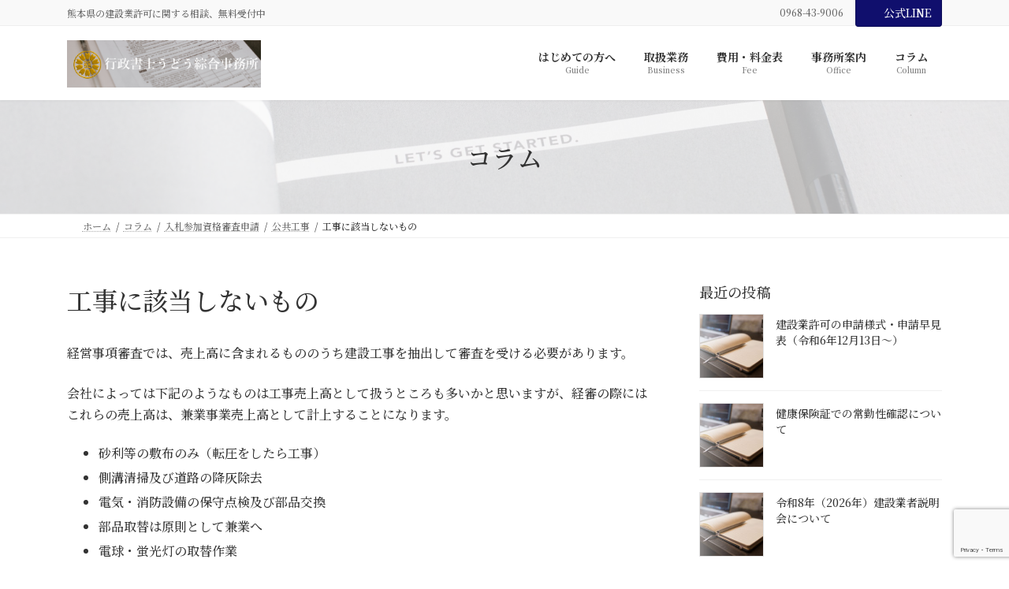

--- FILE ---
content_type: text/html; charset=UTF-8
request_url: https://e-gyousei.com/%E5%B7%A5%E4%BA%8B%E3%81%AB%E8%A9%B2%E5%BD%93%E3%81%97%E3%81%AA%E3%81%84%E3%82%82%E3%81%AE/
body_size: 17043
content:
<!DOCTYPE html>
<html lang="ja">
<head>
<meta charset="utf-8">
<meta http-equiv="X-UA-Compatible" content="IE=edge">
<meta name="viewport" content="width=device-width, initial-scale=1">

<title>工事に該当しないもの | 行政書士うどう綜合事務所</title>
<meta name='robots' content='max-image-preview:large' />
<link rel="alternate" type="application/rss+xml" title="行政書士うどう綜合事務所 &raquo; フィード" href="https://e-gyousei.com/feed/" />
<link rel="alternate" type="application/rss+xml" title="行政書士うどう綜合事務所 &raquo; コメントフィード" href="https://e-gyousei.com/comments/feed/" />
<link rel="alternate" title="oEmbed (JSON)" type="application/json+oembed" href="https://e-gyousei.com/wp-json/oembed/1.0/embed?url=https%3A%2F%2Fe-gyousei.com%2F%25e5%25b7%25a5%25e4%25ba%258b%25e3%2581%25ab%25e8%25a9%25b2%25e5%25bd%2593%25e3%2581%2597%25e3%2581%25aa%25e3%2581%2584%25e3%2582%2582%25e3%2581%25ae%2F" />
<link rel="alternate" title="oEmbed (XML)" type="text/xml+oembed" href="https://e-gyousei.com/wp-json/oembed/1.0/embed?url=https%3A%2F%2Fe-gyousei.com%2F%25e5%25b7%25a5%25e4%25ba%258b%25e3%2581%25ab%25e8%25a9%25b2%25e5%25bd%2593%25e3%2581%2597%25e3%2581%25aa%25e3%2581%2584%25e3%2582%2582%25e3%2581%25ae%2F&#038;format=xml" />
<meta name="description" content="建設工事に該当しないもの" /><style id='wp-img-auto-sizes-contain-inline-css' type='text/css'>
img:is([sizes=auto i],[sizes^="auto," i]){contain-intrinsic-size:3000px 1500px}
/*# sourceURL=wp-img-auto-sizes-contain-inline-css */
</style>
<link rel='stylesheet' id='vkExUnit_common_style-css' href='https://e-gyousei.com/wp-content/plugins/vk-all-in-one-expansion-unit/assets/css/vkExUnit_style.css?ver=9.113.0.1' type='text/css' media='all' />
<style id='vkExUnit_common_style-inline-css' type='text/css'>
:root {--ver_page_top_button_url:url(https://e-gyousei.com/wp-content/plugins/vk-all-in-one-expansion-unit/assets/images/to-top-btn-icon.svg);}@font-face {font-weight: normal;font-style: normal;font-family: "vk_sns";src: url("https://e-gyousei.com/wp-content/plugins/vk-all-in-one-expansion-unit/inc/sns/icons/fonts/vk_sns.eot?-bq20cj");src: url("https://e-gyousei.com/wp-content/plugins/vk-all-in-one-expansion-unit/inc/sns/icons/fonts/vk_sns.eot?#iefix-bq20cj") format("embedded-opentype"),url("https://e-gyousei.com/wp-content/plugins/vk-all-in-one-expansion-unit/inc/sns/icons/fonts/vk_sns.woff?-bq20cj") format("woff"),url("https://e-gyousei.com/wp-content/plugins/vk-all-in-one-expansion-unit/inc/sns/icons/fonts/vk_sns.ttf?-bq20cj") format("truetype"),url("https://e-gyousei.com/wp-content/plugins/vk-all-in-one-expansion-unit/inc/sns/icons/fonts/vk_sns.svg?-bq20cj#vk_sns") format("svg");}
.veu_promotion-alert__content--text {border: 1px solid rgba(0,0,0,0.125);padding: 0.5em 1em;border-radius: var(--vk-size-radius);margin-bottom: var(--vk-margin-block-bottom);font-size: 0.875rem;}/* Alert Content部分に段落タグを入れた場合に最後の段落の余白を0にする */.veu_promotion-alert__content--text p:last-of-type{margin-bottom:0;margin-top: 0;}
/*# sourceURL=vkExUnit_common_style-inline-css */
</style>
<link rel='stylesheet' id='vk-header-top-css' href='https://e-gyousei.com/wp-content/plugins/lightning-g3-pro-unit/inc/header-top/package/css/header-top.css?ver=0.1.1' type='text/css' media='all' />
<style id='wp-emoji-styles-inline-css' type='text/css'>

	img.wp-smiley, img.emoji {
		display: inline !important;
		border: none !important;
		box-shadow: none !important;
		height: 1em !important;
		width: 1em !important;
		margin: 0 0.07em !important;
		vertical-align: -0.1em !important;
		background: none !important;
		padding: 0 !important;
	}
/*# sourceURL=wp-emoji-styles-inline-css */
</style>
<style id='wp-block-library-inline-css' type='text/css'>
:root{--wp-block-synced-color:#7a00df;--wp-block-synced-color--rgb:122,0,223;--wp-bound-block-color:var(--wp-block-synced-color);--wp-editor-canvas-background:#ddd;--wp-admin-theme-color:#007cba;--wp-admin-theme-color--rgb:0,124,186;--wp-admin-theme-color-darker-10:#006ba1;--wp-admin-theme-color-darker-10--rgb:0,107,160.5;--wp-admin-theme-color-darker-20:#005a87;--wp-admin-theme-color-darker-20--rgb:0,90,135;--wp-admin-border-width-focus:2px}@media (min-resolution:192dpi){:root{--wp-admin-border-width-focus:1.5px}}.wp-element-button{cursor:pointer}:root .has-very-light-gray-background-color{background-color:#eee}:root .has-very-dark-gray-background-color{background-color:#313131}:root .has-very-light-gray-color{color:#eee}:root .has-very-dark-gray-color{color:#313131}:root .has-vivid-green-cyan-to-vivid-cyan-blue-gradient-background{background:linear-gradient(135deg,#00d084,#0693e3)}:root .has-purple-crush-gradient-background{background:linear-gradient(135deg,#34e2e4,#4721fb 50%,#ab1dfe)}:root .has-hazy-dawn-gradient-background{background:linear-gradient(135deg,#faaca8,#dad0ec)}:root .has-subdued-olive-gradient-background{background:linear-gradient(135deg,#fafae1,#67a671)}:root .has-atomic-cream-gradient-background{background:linear-gradient(135deg,#fdd79a,#004a59)}:root .has-nightshade-gradient-background{background:linear-gradient(135deg,#330968,#31cdcf)}:root .has-midnight-gradient-background{background:linear-gradient(135deg,#020381,#2874fc)}:root{--wp--preset--font-size--normal:16px;--wp--preset--font-size--huge:42px}.has-regular-font-size{font-size:1em}.has-larger-font-size{font-size:2.625em}.has-normal-font-size{font-size:var(--wp--preset--font-size--normal)}.has-huge-font-size{font-size:var(--wp--preset--font-size--huge)}.has-text-align-center{text-align:center}.has-text-align-left{text-align:left}.has-text-align-right{text-align:right}.has-fit-text{white-space:nowrap!important}#end-resizable-editor-section{display:none}.aligncenter{clear:both}.items-justified-left{justify-content:flex-start}.items-justified-center{justify-content:center}.items-justified-right{justify-content:flex-end}.items-justified-space-between{justify-content:space-between}.screen-reader-text{border:0;clip-path:inset(50%);height:1px;margin:-1px;overflow:hidden;padding:0;position:absolute;width:1px;word-wrap:normal!important}.screen-reader-text:focus{background-color:#ddd;clip-path:none;color:#444;display:block;font-size:1em;height:auto;left:5px;line-height:normal;padding:15px 23px 14px;text-decoration:none;top:5px;width:auto;z-index:100000}html :where(.has-border-color){border-style:solid}html :where([style*=border-top-color]){border-top-style:solid}html :where([style*=border-right-color]){border-right-style:solid}html :where([style*=border-bottom-color]){border-bottom-style:solid}html :where([style*=border-left-color]){border-left-style:solid}html :where([style*=border-width]){border-style:solid}html :where([style*=border-top-width]){border-top-style:solid}html :where([style*=border-right-width]){border-right-style:solid}html :where([style*=border-bottom-width]){border-bottom-style:solid}html :where([style*=border-left-width]){border-left-style:solid}html :where(img[class*=wp-image-]){height:auto;max-width:100%}:where(figure){margin:0 0 1em}html :where(.is-position-sticky){--wp-admin--admin-bar--position-offset:var(--wp-admin--admin-bar--height,0px)}@media screen and (max-width:600px){html :where(.is-position-sticky){--wp-admin--admin-bar--position-offset:0px}}
/* VK Color Palettes */:root{ --wp--preset--color--vk-color-primary:#100f6d}/* --vk-color-primary is deprecated. */:root{ --vk-color-primary: var(--wp--preset--color--vk-color-primary);}:root{ --wp--preset--color--vk-color-primary-dark:#0c0c57}/* --vk-color-primary-dark is deprecated. */:root{ --vk-color-primary-dark: var(--wp--preset--color--vk-color-primary-dark);}:root{ --wp--preset--color--vk-color-primary-vivid:#111077}/* --vk-color-primary-vivid is deprecated. */:root{ --vk-color-primary-vivid: var(--wp--preset--color--vk-color-primary-vivid);}

/*# sourceURL=wp-block-library-inline-css */
</style><style id='wp-block-list-inline-css' type='text/css'>
ol,ul{box-sizing:border-box}:root :where(.wp-block-list.has-background){padding:1.25em 2.375em}
/*# sourceURL=https://e-gyousei.com/wp-includes/blocks/list/style.min.css */
</style>
<style id='wp-block-paragraph-inline-css' type='text/css'>
.is-small-text{font-size:.875em}.is-regular-text{font-size:1em}.is-large-text{font-size:2.25em}.is-larger-text{font-size:3em}.has-drop-cap:not(:focus):first-letter{float:left;font-size:8.4em;font-style:normal;font-weight:100;line-height:.68;margin:.05em .1em 0 0;text-transform:uppercase}body.rtl .has-drop-cap:not(:focus):first-letter{float:none;margin-left:.1em}p.has-drop-cap.has-background{overflow:hidden}:root :where(p.has-background){padding:1.25em 2.375em}:where(p.has-text-color:not(.has-link-color)) a{color:inherit}p.has-text-align-left[style*="writing-mode:vertical-lr"],p.has-text-align-right[style*="writing-mode:vertical-rl"]{rotate:180deg}
/*# sourceURL=https://e-gyousei.com/wp-includes/blocks/paragraph/style.min.css */
</style>
<style id='global-styles-inline-css' type='text/css'>
:root{--wp--preset--aspect-ratio--square: 1;--wp--preset--aspect-ratio--4-3: 4/3;--wp--preset--aspect-ratio--3-4: 3/4;--wp--preset--aspect-ratio--3-2: 3/2;--wp--preset--aspect-ratio--2-3: 2/3;--wp--preset--aspect-ratio--16-9: 16/9;--wp--preset--aspect-ratio--9-16: 9/16;--wp--preset--color--black: #000000;--wp--preset--color--cyan-bluish-gray: #abb8c3;--wp--preset--color--white: #ffffff;--wp--preset--color--pale-pink: #f78da7;--wp--preset--color--vivid-red: #cf2e2e;--wp--preset--color--luminous-vivid-orange: #ff6900;--wp--preset--color--luminous-vivid-amber: #fcb900;--wp--preset--color--light-green-cyan: #7bdcb5;--wp--preset--color--vivid-green-cyan: #00d084;--wp--preset--color--pale-cyan-blue: #8ed1fc;--wp--preset--color--vivid-cyan-blue: #0693e3;--wp--preset--color--vivid-purple: #9b51e0;--wp--preset--color--vk-color-primary: #100f6d;--wp--preset--color--vk-color-primary-dark: #0c0c57;--wp--preset--color--vk-color-primary-vivid: #111077;--wp--preset--gradient--vivid-cyan-blue-to-vivid-purple: linear-gradient(135deg,rgba(6,147,227,1) 0%,rgb(155,81,224) 100%);--wp--preset--gradient--light-green-cyan-to-vivid-green-cyan: linear-gradient(135deg,rgb(122,220,180) 0%,rgb(0,208,130) 100%);--wp--preset--gradient--luminous-vivid-amber-to-luminous-vivid-orange: linear-gradient(135deg,rgba(252,185,0,1) 0%,rgba(255,105,0,1) 100%);--wp--preset--gradient--luminous-vivid-orange-to-vivid-red: linear-gradient(135deg,rgba(255,105,0,1) 0%,rgb(207,46,46) 100%);--wp--preset--gradient--very-light-gray-to-cyan-bluish-gray: linear-gradient(135deg,rgb(238,238,238) 0%,rgb(169,184,195) 100%);--wp--preset--gradient--cool-to-warm-spectrum: linear-gradient(135deg,rgb(74,234,220) 0%,rgb(151,120,209) 20%,rgb(207,42,186) 40%,rgb(238,44,130) 60%,rgb(251,105,98) 80%,rgb(254,248,76) 100%);--wp--preset--gradient--blush-light-purple: linear-gradient(135deg,rgb(255,206,236) 0%,rgb(152,150,240) 100%);--wp--preset--gradient--blush-bordeaux: linear-gradient(135deg,rgb(254,205,165) 0%,rgb(254,45,45) 50%,rgb(107,0,62) 100%);--wp--preset--gradient--luminous-dusk: linear-gradient(135deg,rgb(255,203,112) 0%,rgb(199,81,192) 50%,rgb(65,88,208) 100%);--wp--preset--gradient--pale-ocean: linear-gradient(135deg,rgb(255,245,203) 0%,rgb(182,227,212) 50%,rgb(51,167,181) 100%);--wp--preset--gradient--electric-grass: linear-gradient(135deg,rgb(202,248,128) 0%,rgb(113,206,126) 100%);--wp--preset--gradient--midnight: linear-gradient(135deg,rgb(2,3,129) 0%,rgb(40,116,252) 100%);--wp--preset--gradient--vivid-green-cyan-to-vivid-cyan-blue: linear-gradient(135deg,rgba(0,208,132,1) 0%,rgba(6,147,227,1) 100%);--wp--preset--font-size--small: 14px;--wp--preset--font-size--medium: 20px;--wp--preset--font-size--large: 24px;--wp--preset--font-size--x-large: 42px;--wp--preset--font-size--regular: 16px;--wp--preset--font-size--huge: 36px;--wp--preset--spacing--20: 0.44rem;--wp--preset--spacing--30: 0.67rem;--wp--preset--spacing--40: 1rem;--wp--preset--spacing--50: 1.5rem;--wp--preset--spacing--60: 2.25rem;--wp--preset--spacing--70: 3.38rem;--wp--preset--spacing--80: 5.06rem;--wp--preset--shadow--natural: 6px 6px 9px rgba(0, 0, 0, 0.2);--wp--preset--shadow--deep: 12px 12px 50px rgba(0, 0, 0, 0.4);--wp--preset--shadow--sharp: 6px 6px 0px rgba(0, 0, 0, 0.2);--wp--preset--shadow--outlined: 6px 6px 0px -3px rgb(255, 255, 255), 6px 6px rgb(0, 0, 0);--wp--preset--shadow--crisp: 6px 6px 0px rgb(0, 0, 0);}:where(.is-layout-flex){gap: 0.5em;}:where(.is-layout-grid){gap: 0.5em;}body .is-layout-flex{display: flex;}.is-layout-flex{flex-wrap: wrap;align-items: center;}.is-layout-flex > :is(*, div){margin: 0;}body .is-layout-grid{display: grid;}.is-layout-grid > :is(*, div){margin: 0;}:where(.wp-block-columns.is-layout-flex){gap: 2em;}:where(.wp-block-columns.is-layout-grid){gap: 2em;}:where(.wp-block-post-template.is-layout-flex){gap: 1.25em;}:where(.wp-block-post-template.is-layout-grid){gap: 1.25em;}.has-black-color{color: var(--wp--preset--color--black) !important;}.has-cyan-bluish-gray-color{color: var(--wp--preset--color--cyan-bluish-gray) !important;}.has-white-color{color: var(--wp--preset--color--white) !important;}.has-pale-pink-color{color: var(--wp--preset--color--pale-pink) !important;}.has-vivid-red-color{color: var(--wp--preset--color--vivid-red) !important;}.has-luminous-vivid-orange-color{color: var(--wp--preset--color--luminous-vivid-orange) !important;}.has-luminous-vivid-amber-color{color: var(--wp--preset--color--luminous-vivid-amber) !important;}.has-light-green-cyan-color{color: var(--wp--preset--color--light-green-cyan) !important;}.has-vivid-green-cyan-color{color: var(--wp--preset--color--vivid-green-cyan) !important;}.has-pale-cyan-blue-color{color: var(--wp--preset--color--pale-cyan-blue) !important;}.has-vivid-cyan-blue-color{color: var(--wp--preset--color--vivid-cyan-blue) !important;}.has-vivid-purple-color{color: var(--wp--preset--color--vivid-purple) !important;}.has-vk-color-primary-color{color: var(--wp--preset--color--vk-color-primary) !important;}.has-vk-color-primary-dark-color{color: var(--wp--preset--color--vk-color-primary-dark) !important;}.has-vk-color-primary-vivid-color{color: var(--wp--preset--color--vk-color-primary-vivid) !important;}.has-black-background-color{background-color: var(--wp--preset--color--black) !important;}.has-cyan-bluish-gray-background-color{background-color: var(--wp--preset--color--cyan-bluish-gray) !important;}.has-white-background-color{background-color: var(--wp--preset--color--white) !important;}.has-pale-pink-background-color{background-color: var(--wp--preset--color--pale-pink) !important;}.has-vivid-red-background-color{background-color: var(--wp--preset--color--vivid-red) !important;}.has-luminous-vivid-orange-background-color{background-color: var(--wp--preset--color--luminous-vivid-orange) !important;}.has-luminous-vivid-amber-background-color{background-color: var(--wp--preset--color--luminous-vivid-amber) !important;}.has-light-green-cyan-background-color{background-color: var(--wp--preset--color--light-green-cyan) !important;}.has-vivid-green-cyan-background-color{background-color: var(--wp--preset--color--vivid-green-cyan) !important;}.has-pale-cyan-blue-background-color{background-color: var(--wp--preset--color--pale-cyan-blue) !important;}.has-vivid-cyan-blue-background-color{background-color: var(--wp--preset--color--vivid-cyan-blue) !important;}.has-vivid-purple-background-color{background-color: var(--wp--preset--color--vivid-purple) !important;}.has-vk-color-primary-background-color{background-color: var(--wp--preset--color--vk-color-primary) !important;}.has-vk-color-primary-dark-background-color{background-color: var(--wp--preset--color--vk-color-primary-dark) !important;}.has-vk-color-primary-vivid-background-color{background-color: var(--wp--preset--color--vk-color-primary-vivid) !important;}.has-black-border-color{border-color: var(--wp--preset--color--black) !important;}.has-cyan-bluish-gray-border-color{border-color: var(--wp--preset--color--cyan-bluish-gray) !important;}.has-white-border-color{border-color: var(--wp--preset--color--white) !important;}.has-pale-pink-border-color{border-color: var(--wp--preset--color--pale-pink) !important;}.has-vivid-red-border-color{border-color: var(--wp--preset--color--vivid-red) !important;}.has-luminous-vivid-orange-border-color{border-color: var(--wp--preset--color--luminous-vivid-orange) !important;}.has-luminous-vivid-amber-border-color{border-color: var(--wp--preset--color--luminous-vivid-amber) !important;}.has-light-green-cyan-border-color{border-color: var(--wp--preset--color--light-green-cyan) !important;}.has-vivid-green-cyan-border-color{border-color: var(--wp--preset--color--vivid-green-cyan) !important;}.has-pale-cyan-blue-border-color{border-color: var(--wp--preset--color--pale-cyan-blue) !important;}.has-vivid-cyan-blue-border-color{border-color: var(--wp--preset--color--vivid-cyan-blue) !important;}.has-vivid-purple-border-color{border-color: var(--wp--preset--color--vivid-purple) !important;}.has-vk-color-primary-border-color{border-color: var(--wp--preset--color--vk-color-primary) !important;}.has-vk-color-primary-dark-border-color{border-color: var(--wp--preset--color--vk-color-primary-dark) !important;}.has-vk-color-primary-vivid-border-color{border-color: var(--wp--preset--color--vk-color-primary-vivid) !important;}.has-vivid-cyan-blue-to-vivid-purple-gradient-background{background: var(--wp--preset--gradient--vivid-cyan-blue-to-vivid-purple) !important;}.has-light-green-cyan-to-vivid-green-cyan-gradient-background{background: var(--wp--preset--gradient--light-green-cyan-to-vivid-green-cyan) !important;}.has-luminous-vivid-amber-to-luminous-vivid-orange-gradient-background{background: var(--wp--preset--gradient--luminous-vivid-amber-to-luminous-vivid-orange) !important;}.has-luminous-vivid-orange-to-vivid-red-gradient-background{background: var(--wp--preset--gradient--luminous-vivid-orange-to-vivid-red) !important;}.has-very-light-gray-to-cyan-bluish-gray-gradient-background{background: var(--wp--preset--gradient--very-light-gray-to-cyan-bluish-gray) !important;}.has-cool-to-warm-spectrum-gradient-background{background: var(--wp--preset--gradient--cool-to-warm-spectrum) !important;}.has-blush-light-purple-gradient-background{background: var(--wp--preset--gradient--blush-light-purple) !important;}.has-blush-bordeaux-gradient-background{background: var(--wp--preset--gradient--blush-bordeaux) !important;}.has-luminous-dusk-gradient-background{background: var(--wp--preset--gradient--luminous-dusk) !important;}.has-pale-ocean-gradient-background{background: var(--wp--preset--gradient--pale-ocean) !important;}.has-electric-grass-gradient-background{background: var(--wp--preset--gradient--electric-grass) !important;}.has-midnight-gradient-background{background: var(--wp--preset--gradient--midnight) !important;}.has-small-font-size{font-size: var(--wp--preset--font-size--small) !important;}.has-medium-font-size{font-size: var(--wp--preset--font-size--medium) !important;}.has-large-font-size{font-size: var(--wp--preset--font-size--large) !important;}.has-x-large-font-size{font-size: var(--wp--preset--font-size--x-large) !important;}
/*# sourceURL=global-styles-inline-css */
</style>

<style id='classic-theme-styles-inline-css' type='text/css'>
/*! This file is auto-generated */
.wp-block-button__link{color:#fff;background-color:#32373c;border-radius:9999px;box-shadow:none;text-decoration:none;padding:calc(.667em + 2px) calc(1.333em + 2px);font-size:1.125em}.wp-block-file__button{background:#32373c;color:#fff;text-decoration:none}
/*# sourceURL=/wp-includes/css/classic-themes.min.css */
</style>
<link rel='stylesheet' id='contact-form-7-css' href='https://e-gyousei.com/wp-content/plugins/contact-form-7/includes/css/styles.css?ver=6.1.4' type='text/css' media='all' />
<link rel='stylesheet' id='vk-swiper-style-css' href='https://e-gyousei.com/wp-content/plugins/vk-blocks-pro/inc/vk-swiper/package/assets/css/swiper-bundle.min.css?ver=6.8.0' type='text/css' media='all' />
<link rel='stylesheet' id='set_vk_post_autor_css-css' href='https://e-gyousei.com/wp-content/plugins/vk-post-author-display/assets/css/vk-post-author.css?ver=1.26.2' type='text/css' media='all' />
<link rel='stylesheet' id='lightning-common-style-css' href='https://e-gyousei.com/wp-content/themes/lightning/_g3/assets/css/style.css?ver=15.33.1' type='text/css' media='all' />
<style id='lightning-common-style-inline-css' type='text/css'>
/* Lightning */:root {--vk-color-primary:#100f6d;--vk-color-primary-dark:#0c0c57;--vk-color-primary-vivid:#111077;--g_nav_main_acc_icon_open_url:url(https://e-gyousei.com/wp-content/themes/lightning/_g3/inc/vk-mobile-nav/package/images/vk-menu-acc-icon-open-black.svg);--g_nav_main_acc_icon_close_url: url(https://e-gyousei.com/wp-content/themes/lightning/_g3/inc/vk-mobile-nav/package/images/vk-menu-close-black.svg);--g_nav_sub_acc_icon_open_url: url(https://e-gyousei.com/wp-content/themes/lightning/_g3/inc/vk-mobile-nav/package/images/vk-menu-acc-icon-open-white.svg);--g_nav_sub_acc_icon_close_url: url(https://e-gyousei.com/wp-content/themes/lightning/_g3/inc/vk-mobile-nav/package/images/vk-menu-close-white.svg);}
:root{--swiper-navigation-color: #fff;}
:root {}.main-section {}
/* vk-mobile-nav */:root {--vk-mobile-nav-menu-btn-bg-src: url("https://e-gyousei.com/wp-content/themes/lightning/_g3/inc/vk-mobile-nav/package/images/vk-menu-btn-black.svg");--vk-mobile-nav-menu-btn-close-bg-src: url("https://e-gyousei.com/wp-content/themes/lightning/_g3/inc/vk-mobile-nav/package/images/vk-menu-close-black.svg");--vk-menu-acc-icon-open-black-bg-src: url("https://e-gyousei.com/wp-content/themes/lightning/_g3/inc/vk-mobile-nav/package/images/vk-menu-acc-icon-open-black.svg");--vk-menu-acc-icon-open-white-bg-src: url("https://e-gyousei.com/wp-content/themes/lightning/_g3/inc/vk-mobile-nav/package/images/vk-menu-acc-icon-open-white.svg");--vk-menu-acc-icon-close-black-bg-src: url("https://e-gyousei.com/wp-content/themes/lightning/_g3/inc/vk-mobile-nav/package/images/vk-menu-close-black.svg");--vk-menu-acc-icon-close-white-bg-src: url("https://e-gyousei.com/wp-content/themes/lightning/_g3/inc/vk-mobile-nav/package/images/vk-menu-close-white.svg");}
/*# sourceURL=lightning-common-style-inline-css */
</style>
<link rel='stylesheet' id='lightning-design-style-css' href='https://e-gyousei.com/wp-content/themes/lightning/_g3/design-skin/origin3/css/style.css?ver=15.33.1' type='text/css' media='all' />
<style id='lightning-design-style-inline-css' type='text/css'>
.tagcloud a:before { font-family: "Font Awesome 7 Free";content: "\f02b";font-weight: bold; }
/* Font switch */.site-header .site-header-logo{ font-family:"Noto Serif JP",sans-serif;font-weight:500;font-display: swap;}.global-nav{ font-family:"Noto Serif JP",sans-serif;font-weight:600;font-display: swap;}h1,h2,h3,h4,h5,h6,.page-header-title{ font-family:"Noto Serif JP",sans-serif;font-weight:500;font-display: swap;}body{ font-family:"Noto Serif JP",sans-serif;font-weight:500;font-display: swap;}
.vk-campaign-text{color:#fff;background-color:#eab010;}.vk-campaign-text_btn,.vk-campaign-text_btn:link,.vk-campaign-text_btn:visited,.vk-campaign-text_btn:focus,.vk-campaign-text_btn:active{background:#fff;color:#4c4c4c;}a.vk-campaign-text_btn:hover{background:#eab010;color:#fff;}.vk-campaign-text_link,.vk-campaign-text_link:link,.vk-campaign-text_link:hover,.vk-campaign-text_link:visited,.vk-campaign-text_link:active,.vk-campaign-text_link:focus{color:#fff;}
/* page header */:root{--vk-page-header-url : url(https://e-gyousei.com/wp-content/uploads/2022/04/david-iskander-iWTamkU5kiI-unsplash-scaled.jpg);}@media ( max-width:575.98px ){:root{--vk-page-header-url : url(https://e-gyousei.com/wp-content/uploads/2022/04/david-iskander-iWTamkU5kiI-unsplash-scaled.jpg);}}.page-header{ position:relative;color:#333;background: var(--vk-page-header-url, url(https://e-gyousei.com/wp-content/uploads/2022/04/david-iskander-iWTamkU5kiI-unsplash-scaled.jpg) ) no-repeat 50% center;background-size: cover;min-height:9rem;}.page-header::before{content:"";position:absolute;top:0;left:0;background-color:#fff;opacity:0.7;width:100%;height:100%;}
/* Single Page Setting */.page-header .entry-meta-item-date,.entry-header .entry-meta-item-date { display:none; }.page-header .entry-meta-item-updated,.entry-header .entry-meta-item-updated { display:none; }.page-header .entry-meta-item-author,.entry-header .entry-meta-item-author { display:none; }
/*# sourceURL=lightning-design-style-inline-css */
</style>
<link rel='stylesheet' id='vk-blog-card-css' href='https://e-gyousei.com/wp-content/themes/lightning/_g3/inc/vk-wp-oembed-blog-card/package/css/blog-card.css?ver=6.9' type='text/css' media='all' />
<link rel='stylesheet' id='veu-cta-css' href='https://e-gyousei.com/wp-content/plugins/vk-all-in-one-expansion-unit/inc/call-to-action/package/assets/css/style.css?ver=9.113.0.1' type='text/css' media='all' />
<link rel='stylesheet' id='vk-blocks-build-css-css' href='https://e-gyousei.com/wp-content/plugins/vk-blocks-pro/build/block-build.css?ver=1.49.0.0' type='text/css' media='all' />
<style id='vk-blocks-build-css-inline-css' type='text/css'>
:root {--vk_flow-arrow: url(https://e-gyousei.com/wp-content/plugins/vk-blocks-pro/inc/vk-blocks/images/arrow_bottom.svg);--vk_image-mask-wave01: url(https://e-gyousei.com/wp-content/plugins/vk-blocks-pro/inc/vk-blocks/images/wave01.svg);--vk_image-mask-wave02: url(https://e-gyousei.com/wp-content/plugins/vk-blocks-pro/inc/vk-blocks/images/wave02.svg);--vk_image-mask-wave03: url(https://e-gyousei.com/wp-content/plugins/vk-blocks-pro/inc/vk-blocks/images/wave03.svg);--vk_image-mask-wave04: url(https://e-gyousei.com/wp-content/plugins/vk-blocks-pro/inc/vk-blocks/images/wave04.svg);}

	:root {

		--vk-balloon-border-width:1px;

		--vk-balloon-speech-offset:-12px;
	}
	
/*# sourceURL=vk-blocks-build-css-inline-css */
</style>
<link rel='stylesheet' id='vk-font-awesome-css' href='https://e-gyousei.com/wp-content/plugins/vk-post-author-display/vendor/vektor-inc/font-awesome-versions/src/font-awesome/css/all.min.css?ver=7.1.0' type='text/css' media='all' />
<link rel='stylesheet' id='lightning-theme-style-css' href='https://e-gyousei.com/wp-content/themes/lightning/style.css?ver=15.33.1' type='text/css' media='all' />
<link rel='stylesheet' id='vk-header-layout-css' href='https://e-gyousei.com/wp-content/plugins/lightning-g3-pro-unit/inc/header-layout/package/css/header-layout.css?ver=0.22.2' type='text/css' media='all' />
<style id='vk-header-layout-inline-css' type='text/css'>
/* Header Layout */:root {--vk-header-logo-url:url(http://e-gyousei.com/wp-content/uploads/2022/01/1.png);}
/*# sourceURL=vk-header-layout-inline-css */
</style>
<link rel='stylesheet' id='vk-campaign-text-css' href='https://e-gyousei.com/wp-content/plugins/lightning-g3-pro-unit/inc/vk-campaign-text/package/css/vk-campaign-text.css?ver=0.1.0' type='text/css' media='all' />
<link rel='stylesheet' id='vk-mobile-fix-nav-css' href='https://e-gyousei.com/wp-content/plugins/lightning-g3-pro-unit/inc/vk-mobile-fix-nav/package/css/vk-mobile-fix-nav.css?ver=0.0.0' type='text/css' media='all' />
<link rel="https://api.w.org/" href="https://e-gyousei.com/wp-json/" /><link rel="alternate" title="JSON" type="application/json" href="https://e-gyousei.com/wp-json/wp/v2/posts/2090" /><link rel="EditURI" type="application/rsd+xml" title="RSD" href="https://e-gyousei.com/xmlrpc.php?rsd" />
<meta name="generator" content="WordPress 6.9" />
<link rel="canonical" href="https://e-gyousei.com/%e5%b7%a5%e4%ba%8b%e3%81%ab%e8%a9%b2%e5%bd%93%e3%81%97%e3%81%aa%e3%81%84%e3%82%82%e3%81%ae/" />
<link rel='shortlink' href='https://e-gyousei.com/?p=2090' />
<!-- [ VK All in One Expansion Unit OGP ] -->
<meta property="og:site_name" content="行政書士うどう綜合事務所" />
<meta property="og:url" content="https://e-gyousei.com/%e5%b7%a5%e4%ba%8b%e3%81%ab%e8%a9%b2%e5%bd%93%e3%81%97%e3%81%aa%e3%81%84%e3%82%82%e3%81%ae/" />
<meta property="og:title" content="工事に該当しないもの" />
<meta property="og:description" content="建設工事に該当しないもの" />
<meta property="og:type" content="article" />
<meta property="og:image" content="https://e-gyousei.com/wp-content/uploads/2019/06/column-731199_1920-1024x683.jpg" />
<meta property="og:image:width" content="1024" />
<meta property="og:image:height" content="683" />
<!-- [ / VK All in One Expansion Unit OGP ] -->
<!-- [ VK All in One Expansion Unit twitter card ] -->
<meta name="twitter:card" content="summary_large_image">
<meta name="twitter:description" content="建設工事に該当しないもの">
<meta name="twitter:title" content="工事に該当しないもの">
<meta name="twitter:url" content="https://e-gyousei.com/%e5%b7%a5%e4%ba%8b%e3%81%ab%e8%a9%b2%e5%bd%93%e3%81%97%e3%81%aa%e3%81%84%e3%82%82%e3%81%ae/">
	<meta name="twitter:image" content="https://e-gyousei.com/wp-content/uploads/2019/06/column-731199_1920-1024x683.jpg">
	<meta name="twitter:domain" content="e-gyousei.com">
	<!-- [ / VK All in One Expansion Unit twitter card ] -->
	<link rel="icon" href="https://e-gyousei.com/wp-content/uploads/2022/01/cropped-512-512-32x32.png" sizes="32x32" />
<link rel="icon" href="https://e-gyousei.com/wp-content/uploads/2022/01/cropped-512-512-192x192.png" sizes="192x192" />
<link rel="apple-touch-icon" href="https://e-gyousei.com/wp-content/uploads/2022/01/cropped-512-512-180x180.png" />
<meta name="msapplication-TileImage" content="https://e-gyousei.com/wp-content/uploads/2022/01/cropped-512-512-270x270.png" />
		<style type="text/css" id="wp-custom-css">
			@media (max-width: 575.98px) {

  .vk_flow .vk_flow_frame_image {
    margin: 0 auto;
  }

}

/* =========================
   表の基本設定
========================= */
table {
  border-collapse: collapse;
}

/* 全セル共通 */
table td,
table th {
  font-size: 100%;
  vertical-align: middle;
  text-align: center;
  border: 1px solid #ddd;   /* うすいグレーの罫線 */
  padding: 6px 10px;
}

/* =========================
   列ごとの文字寄せ（データ行のみ）
========================= */
table td:nth-child(1),
table td:nth-child(3) {
  text-align: left;
}

/* =========================
   セクション見出し行（colspan行）
========================= */
table th[colspan] {
  background: #D9EDF7;
  color: #31708F;
  text-align: center;
  font-weight: bold;
}

/* =========================
   ★ 最初の1行目（列タイトル行）★
   ※ 必ず「後ろ」に書く
========================= */
table thead th {
  background-color: #E6F4EA !important; /* 薄いグリーン */
  color: #2F6B3F;
  text-align: center;
  font-weight: bold;
}

/* =========================
   黄色ハイライト
========================= */
.yellow {
  background: #FCF8E3;
  color: #8A6D3B;
}
		</style>
		<!-- [ VK All in One Expansion Unit Article Structure Data ] --><script type="application/ld+json">{"@context":"https://schema.org/","@type":"Article","headline":"工事に該当しないもの","image":"https://e-gyousei.com/wp-content/uploads/2019/06/column-731199_1920-320x180.jpg","datePublished":"2022-02-02T10:55:35+09:00","dateModified":"2022-02-02T11:00:37+09:00","author":{"@type":"","name":"行政書士 有働","url":"https://e-gyousei.com/","sameAs":""}}</script><!-- [ / VK All in One Expansion Unit Article Structure Data ] --><link rel='stylesheet' id='add_google_fonts_Lato-css' href='//fonts.googleapis.com/css2?family=Lato%3Awght%40400%3B700&#038;display=swap&#038;subset=japanese&#038;ver=15.33.1' type='text/css' media='all' />
<link rel='stylesheet' id='add_google_fonts_noto_sans-css' href='//fonts.googleapis.com/css2?family=Noto+Sans+JP%3Awght%40400%3B700&#038;display=swap&#038;subset=japanese&#038;ver=15.33.1' type='text/css' media='all' />
</head>
<body class="wp-singular post-template-default single single-post postid-2090 single-format-standard wp-embed-responsive wp-theme-lightning vk-blocks fa_v7_css sidebar-fix sidebar-fix-priority-top device-pc post-name-%e5%b7%a5%e4%ba%8b%e3%81%ab%e8%a9%b2%e5%bd%93%e3%81%97%e3%81%aa%e3%81%84%e3%82%82%e3%81%ae category-publicworks category-examination post-type-post mobile-fix-nav_enable">
<a class="skip-link screen-reader-text" href="#main">コンテンツへスキップ</a>
<a class="skip-link screen-reader-text" href="#vk-mobile-nav">ナビゲーションに移動</a>

<header id="site-header" class="site-header site-header--layout--nav-float">
	<div class="header-top" id="header-top"><div class="container"><p class="header-top-description">熊本県の建設業許可に関する相談、無料受付中</p><nav><ul id="%1$s" class="%2$s nav"><li class="header-top-tel"><span class="header-top-tel-wrap"><i class="fas fa-mobile-alt"></i>0968-43-9006</span></li></ul></nav><div class="header-top-contact-btn"><a href="https://lin.ee/RFO84HF" class="btn btn-primary"target="_blank"><i class="fa-brands fa-line"></i>公式LINE</a></div></div><!-- [ / .container ] --></div><!-- [ / #header-top  ] -->	<div id="site-header-container" class="site-header-container site-header-container--scrolled--nav-container container">

				<div class="site-header-logo site-header-logo--scrolled--nav-container">
		<a href="https://e-gyousei.com/">
			<span><img src="http://e-gyousei.com/wp-content/uploads/2022/01/1.png" alt="行政書士うどう綜合事務所" /></span>
		</a>
		</div>

		
		<nav id="global-nav" class="global-nav global-nav--layout--float-right global-nav--scrolled--nav-container"><ul id="menu-headernavigation" class="menu vk-menu-acc global-nav-list nav"><li id="menu-item-1052" class="menu-item menu-item-type-post_type menu-item-object-page menu-item-has-children"><a href="https://e-gyousei.com/guide/"><strong class="global-nav-name">はじめての方へ</strong><span class="global-nav-description">Guide</span></a>
<ul class="sub-menu">
	<li id="menu-item-655" class="menu-item menu-item-type-post_type menu-item-object-page"><a href="https://e-gyousei.com/guide/flow/">ご相談～申請までの流れ</a></li>
	<li id="menu-item-652" class="menu-item menu-item-type-post_type menu-item-object-page"><a href="https://e-gyousei.com/guide/faq/">よくあるご質問</a></li>
	<li id="menu-item-1741" class="menu-item menu-item-type-post_type menu-item-object-page"><a href="https://e-gyousei.com/guide/lp-sample/">行政書士うどう綜合事務所の特徴</a></li>
</ul>
</li>
<li id="menu-item-648" class="menu-item menu-item-type-post_type menu-item-object-page"><a href="https://e-gyousei.com/business/"><strong class="global-nav-name">取扱業務</strong><span class="global-nav-description">Business</span></a></li>
<li id="menu-item-1228" class="menu-item menu-item-type-post_type menu-item-object-page"><a href="https://e-gyousei.com/business/fee/"><strong class="global-nav-name">費用・料金表</strong><span class="global-nav-description">Fee</span></a></li>
<li id="menu-item-651" class="menu-item menu-item-type-post_type menu-item-object-page"><a href="https://e-gyousei.com/office/"><strong class="global-nav-name">事務所案内</strong><span class="global-nav-description">Office</span></a></li>
<li id="menu-item-1329" class="menu-item menu-item-type-post_type menu-item-object-page current_page_parent current-menu-ancestor"><a href="https://e-gyousei.com/column/"><strong class="global-nav-name">コラム</strong><span class="global-nav-description">Column</span></a></li>
</ul></nav>	</div>
	</header>



	<div class="page-header"><div class="page-header-inner container">
<div class="page-header-title">コラム</div></div></div><!-- [ /.page-header ] -->

	<!-- [ #breadcrumb ] --><div id="breadcrumb" class="breadcrumb"><div class="container"><ol class="breadcrumb-list" itemscope itemtype="https://schema.org/BreadcrumbList"><li class="breadcrumb-list__item breadcrumb-list__item--home" itemprop="itemListElement" itemscope itemtype="http://schema.org/ListItem"><a href="https://e-gyousei.com" itemprop="item"><i class="fas fa-fw fa-home"></i><span itemprop="name">ホーム</span></a><meta itemprop="position" content="1" /></li><li class="breadcrumb-list__item" itemprop="itemListElement" itemscope itemtype="http://schema.org/ListItem"><a href="https://e-gyousei.com/column/" itemprop="item"><span itemprop="name">コラム</span></a><meta itemprop="position" content="2" /></li><li class="breadcrumb-list__item" itemprop="itemListElement" itemscope itemtype="http://schema.org/ListItem"><a href="https://e-gyousei.com/category/bidding/" itemprop="item"><span itemprop="name">入札参加資格審査申請</span></a><meta itemprop="position" content="3" /></li><li class="breadcrumb-list__item" itemprop="itemListElement" itemscope itemtype="http://schema.org/ListItem"><a href="https://e-gyousei.com/category/bidding/publicworks/" itemprop="item"><span itemprop="name">公共工事</span></a><meta itemprop="position" content="4" /></li><li class="breadcrumb-list__item" itemprop="itemListElement" itemscope itemtype="http://schema.org/ListItem"><span itemprop="name">工事に該当しないもの</span><meta itemprop="position" content="5" /></li></ol></div></div><!-- [ /#breadcrumb ] -->


<div class="site-body">
		<div class="site-body-container container">

		<div class="main-section main-section--col--two" id="main" role="main">
			
			<article id="post-2090" class="entry entry-full post-2090 post type-post status-publish format-standard has-post-thumbnail hentry category-publicworks category-examination">

	
	
		<header class="entry-header">
			<h1 class="entry-title">
									工事に該当しないもの							</h1>
			<div class="entry-meta"><span class="entry-meta-item entry-meta-item-date">
			<i class="fa-solid fa-calendar-days"></i>
			<span class="published"></span>
			</span><span class="entry-meta-item entry-meta-item-updated">
			<i class="fa-solid fa-clock-rotate-left"></i>
			<span class="screen-reader-text">最終更新日時 : </span>
			<span class="updated"></span>
			</span><span class="entry-meta-item entry-meta-item-author">
				<span class="vcard author"><span class="fn">行政書士 有働</span></span></span></div>		</header>

	
	
	<div class="entry-body">
				
<p>経営事項審査では、売上高に含まれるもののうち建設工事を抽出して審査を受ける必要があります。</p>



<p>会社によっては下記のようなものは工事売上高として扱うところも多いかと思いますが、経審の際にはこれらの売上高は、兼業事業売上高として計上することになります。</p>



<ul class="wp-block-list"><li>砂利等の敷布のみ（転圧をしたら工事） </li><li>側溝清掃及び道路の降灰除去 </li><li>電気・消防設備の保守点検及び部品交換 </li><li>部品取替は原則として兼業へ </li><li>電球・蛍光灯の取替作業</li><li>水道メーター交換作業</li><li>造園工事等の維持管理作業 </li><li>道路側帯及び河川等の伐採、除草作業 </li><li>仮設物（選挙時の掲示板等）の設置 </li><li>河川の中州・寄洲除去 </li><li>土砂等の掘削を伴わない伐開作業 </li><li>自社ビル建築、分譲目的の住宅建設 （他から請け負った工事ではないため）</li></ul>



<p>これらの売上高が、間違って審査時に工事売上高に含まれていた場合、数字の訂正が必要になってしまいますので、前もってしっかりと切り分けておく必要があります。</p>



<p>ただし、公共機関から工事として発注されたもの、中州・寄洲・崩土除去については審査前に担当部署へ相談が必要です。</p>
<section class="padSection" id="padSection"><h4 class="padSectionTitle">投稿者プロフィール</h4><div id="avatar" class="avatar square"></div><!-- [ /#avatar ] --><dl id="profileTxtSet" class="profileTxtSet">
<dt>
<span id="authorName" class="authorName">行政書士 有働</span></dt><dd>

</dd></dl><div id="latestEntries">
<h5 class="latestEntriesTitle">最新の投稿</h5>
<ul class="entryList">
<li class="thumbnailBox"><span class="inner-box"><span class="postImage"><a href="https://e-gyousei.com/%e5%bb%ba%e8%a8%ad%e6%a5%ad%e8%a8%b1%e5%8f%af%e3%81%ae%e7%94%b3%e8%ab%8b%e6%a7%98%e5%bc%8f%e3%83%bb%e7%94%b3%e8%ab%8b%e6%97%a9%e8%a6%8b%e8%a1%a8%ef%bc%88%e4%bb%a4%e5%92%8c6%e5%b9%b412%e6%9c%8813/"><img fetchpriority="high" decoding="async" width="320" height="180" src="https://e-gyousei.com/wp-content/uploads/2019/06/column-731199_1920-320x180.jpg" class="attachment-post-thumbnail size-post-thumbnail wp-post-image" alt="" /><a class="padCate" style="background-color:#000000" href="https://e-gyousei.com/category/kyoka/">建設業許可</a></a></span></span><span class="padDate"></span><a href="https://e-gyousei.com/%e5%bb%ba%e8%a8%ad%e6%a5%ad%e8%a8%b1%e5%8f%af%e3%81%ae%e7%94%b3%e8%ab%8b%e6%a7%98%e5%bc%8f%e3%83%bb%e7%94%b3%e8%ab%8b%e6%97%a9%e8%a6%8b%e8%a1%a8%ef%bc%88%e4%bb%a4%e5%92%8c6%e5%b9%b412%e6%9c%8813/" class="padTitle">建設業許可の申請様式・申請早見表（令和6年12月13日～）</a></li>
<li class="thumbnailBox"><span class="inner-box"><span class="postImage"><a href="https://e-gyousei.com/%e5%81%a5%e5%ba%b7%e4%bf%9d%e9%99%ba%e8%a8%bc%e3%81%a7%e3%81%ae%e5%b8%b8%e5%8b%a4%e6%80%a7%e7%a2%ba%e8%aa%8d%e3%81%ab%e3%81%a4%e3%81%84%e3%81%a6/"><img fetchpriority="high" decoding="async" width="320" height="180" src="https://e-gyousei.com/wp-content/uploads/2019/06/column-731199_1920-320x180.jpg" class="attachment-post-thumbnail size-post-thumbnail wp-post-image" alt="" /><a class="padCate" style="background-color:#81d742" href="https://e-gyousei.com/category/info/">infomation</a></a></span></span><span class="padDate"></span><a href="https://e-gyousei.com/%e5%81%a5%e5%ba%b7%e4%bf%9d%e9%99%ba%e8%a8%bc%e3%81%a7%e3%81%ae%e5%b8%b8%e5%8b%a4%e6%80%a7%e7%a2%ba%e8%aa%8d%e3%81%ab%e3%81%a4%e3%81%84%e3%81%a6/" class="padTitle">健康保険証での常勤性確認について</a></li>
<li class="thumbnailBox"><span class="inner-box"><span class="postImage"><a href="https://e-gyousei.com/%e4%bb%a4%e5%92%8c7%e5%b9%b4%ef%bc%882025%e5%b9%b4%ef%bc%89%e5%bb%ba%e8%a8%ad%e6%a5%ad%e8%80%85%e8%aa%ac%e6%98%8e%e4%bc%9a%e3%81%ab%e3%81%a4%e3%81%84%e3%81%a6/"><img fetchpriority="high" decoding="async" width="320" height="180" src="https://e-gyousei.com/wp-content/uploads/2019/06/column-731199_1920-320x180.jpg" class="attachment-post-thumbnail size-post-thumbnail wp-post-image" alt="" /><a class="padCate" style="background-color:#81d742" href="https://e-gyousei.com/category/info/">infomation</a></a></span></span><span class="padDate"></span><a href="https://e-gyousei.com/%e4%bb%a4%e5%92%8c7%e5%b9%b4%ef%bc%882025%e5%b9%b4%ef%bc%89%e5%bb%ba%e8%a8%ad%e6%a5%ad%e8%80%85%e8%aa%ac%e6%98%8e%e4%bc%9a%e3%81%ab%e3%81%a4%e3%81%84%e3%81%a6/" class="padTitle">令和8年（2026年）建設業者説明会について</a></li>
<li class="thumbnailBox"><span class="inner-box"><span class="postImage"><a href="https://e-gyousei.com/%e5%a4%a9%e8%8d%89%e3%83%95%e3%83%aa%e3%83%b3%e3%82%b8%e3%83%95%e3%82%a7%e3%82%b9%e3%83%86%e3%82%a3%e3%83%90%e3%83%ab%ef%bc%88%e5%a4%a9%e8%8d%89%e3%82%b5%e3%83%bc%e3%82%ab%e3%82%b9%ef%bc%89%e3%81%b8/"><img fetchpriority="high" decoding="async" width="320" height="180" src="https://e-gyousei.com/wp-content/uploads/2019/06/column-731199_1920-320x180.jpg" class="attachment-post-thumbnail size-post-thumbnail wp-post-image" alt="" /><a class="padCate" style="background-color:#81d742" href="https://e-gyousei.com/category/info/">infomation</a></a></span></span><span class="padDate"></span><a href="https://e-gyousei.com/%e5%a4%a9%e8%8d%89%e3%83%95%e3%83%aa%e3%83%b3%e3%82%b8%e3%83%95%e3%82%a7%e3%82%b9%e3%83%86%e3%82%a3%e3%83%90%e3%83%ab%ef%bc%88%e5%a4%a9%e8%8d%89%e3%82%b5%e3%83%bc%e3%82%ab%e3%82%b9%ef%bc%89%e3%81%b8/" class="padTitle">天草フリンジフェスティバル（天草サーカス）への応援について</a></li>
</ul>
</div>
</section>			</div>

	
	
	
	
		
				<div class="entry-footer">

					<div class="entry-meta-data-list entry-meta-data-list--category"><dl><dt>カテゴリー</dt><dd><a href="https://e-gyousei.com/category/bidding/publicworks/">公共工事</a>、<a href="https://e-gyousei.com/category/examination/">経営事項審査</a></dd></dl></div>									</div><!-- [ /.entry-footer ] -->

		
	
</article><!-- [ /#post-2090 ] -->

	
		
		
		
		
	


<div class="vk_posts next-prev">

	<div id="post-2088" class="vk_post vk_post-postType-post card card-intext vk_post-col-xs-12 vk_post-col-sm-12 vk_post-col-md-6 next-prev-prev post-2088 post type-post status-publish format-standard has-post-thumbnail hentry category-publicworks category-examination tag-73 tag-25"><a href="https://e-gyousei.com/%e5%85%ac%e5%85%b1%e5%b7%a5%e4%ba%8b%e3%81%a8%e3%81%af/" class="card-intext-inner"><div class="vk_post_imgOuter" style="background-image:url(https://e-gyousei.com/wp-content/uploads/2019/06/column-731199_1920-1024x683.jpg)"><div class="card-img-overlay"><span class="vk_post_imgOuter_singleTermLabel">前の記事</span></div><img src="https://e-gyousei.com/wp-content/uploads/2019/06/column-731199_1920-300x200.jpg" class="vk_post_imgOuter_img card-img-top wp-post-image" sizes="(max-width: 300px) 100vw, 300px" /></div><!-- [ /.vk_post_imgOuter ] --><div class="vk_post_body card-body"><h5 class="vk_post_title card-title">公共工事とは</h5><div class="vk_post_date card-date published"></div></div><!-- [ /.card-body ] --></a></div><!-- [ /.card ] -->
	<div id="post-2320" class="vk_post vk_post-postType-post card card-intext vk_post-col-xs-12 vk_post-col-sm-12 vk_post-col-md-6 next-prev-next post-2320 post type-post status-publish format-standard has-post-thumbnail hentry category-info category-examination"><a href="https://e-gyousei.com/%e3%80%90%e3%83%80%e3%82%a6%e3%83%b3%e3%83%ad%e3%83%bc%e3%83%89%e7%94%a8%e3%80%91%e4%bb%a4%e5%92%8c4%e5%b9%b4%e5%ba%a6%ef%bc%882022%e5%b9%b4%e5%ba%a6%ef%bc%89%e7%b5%8c%e5%96%b6%e4%ba%8b%e9%a0%85/" class="card-intext-inner"><div class="vk_post_imgOuter" style="background-image:url(https://e-gyousei.com/wp-content/uploads/2019/06/column-731199_1920-1024x683.jpg)"><div class="card-img-overlay"><span class="vk_post_imgOuter_singleTermLabel">次の記事</span></div><img src="https://e-gyousei.com/wp-content/uploads/2019/06/column-731199_1920-300x200.jpg" class="vk_post_imgOuter_img card-img-top wp-post-image" sizes="auto, (max-width: 300px) 100vw, 300px" /></div><!-- [ /.vk_post_imgOuter ] --><div class="vk_post_body card-body"><h5 class="vk_post_title card-title">【ダウンロード用】令和4年度（2022年度）経営事項審査関係書類様式</h5><div class="vk_post_date card-date published"></div></div><!-- [ /.card-body ] --></a></div><!-- [ /.card ] -->
	</div>
	
					</div><!-- [ /.main-section ] -->

		<div class="sub-section sub-section--col--two">
<aside class="widget widget_vkexunit_post_list" id="vkexunit_post_list-2"><div class="veu_postList pt_0"><h4 class="widget-title sub-section-title">最近の投稿</h4><div class="postList postList_miniThumb">
<div class="postList_item" id="post-2719">
				<div class="postList_thumbnail">
		<a href="https://e-gyousei.com/%e5%bb%ba%e8%a8%ad%e6%a5%ad%e8%a8%b1%e5%8f%af%e3%81%ae%e7%94%b3%e8%ab%8b%e6%a7%98%e5%bc%8f%e3%83%bb%e7%94%b3%e8%ab%8b%e6%97%a9%e8%a6%8b%e8%a1%a8%ef%bc%88%e4%bb%a4%e5%92%8c6%e5%b9%b412%e6%9c%8813/">
			<img width="150" height="150" src="https://e-gyousei.com/wp-content/uploads/2019/06/column-731199_1920-150x150.jpg" class="attachment-thumbnail size-thumbnail wp-post-image" alt="" decoding="async" loading="lazy" />		</a>
		</div><!-- [ /.postList_thumbnail ] -->
		<div class="postList_body">
		<div class="postList_title entry-title"><a href="https://e-gyousei.com/%e5%bb%ba%e8%a8%ad%e6%a5%ad%e8%a8%b1%e5%8f%af%e3%81%ae%e7%94%b3%e8%ab%8b%e6%a7%98%e5%bc%8f%e3%83%bb%e7%94%b3%e8%ab%8b%e6%97%a9%e8%a6%8b%e8%a1%a8%ef%bc%88%e4%bb%a4%e5%92%8c6%e5%b9%b412%e6%9c%8813/">建設業許可の申請様式・申請早見表（令和6年12月13日～）</a></div><div class="published postList_date postList_meta_items"></div>	</div><!-- [ /.postList_body ] -->
</div>
		
<div class="postList_item" id="post-2717">
				<div class="postList_thumbnail">
		<a href="https://e-gyousei.com/%e5%81%a5%e5%ba%b7%e4%bf%9d%e9%99%ba%e8%a8%bc%e3%81%a7%e3%81%ae%e5%b8%b8%e5%8b%a4%e6%80%a7%e7%a2%ba%e8%aa%8d%e3%81%ab%e3%81%a4%e3%81%84%e3%81%a6/">
			<img width="150" height="150" src="https://e-gyousei.com/wp-content/uploads/2019/06/column-731199_1920-150x150.jpg" class="attachment-thumbnail size-thumbnail wp-post-image" alt="" decoding="async" loading="lazy" />		</a>
		</div><!-- [ /.postList_thumbnail ] -->
		<div class="postList_body">
		<div class="postList_title entry-title"><a href="https://e-gyousei.com/%e5%81%a5%e5%ba%b7%e4%bf%9d%e9%99%ba%e8%a8%bc%e3%81%a7%e3%81%ae%e5%b8%b8%e5%8b%a4%e6%80%a7%e7%a2%ba%e8%aa%8d%e3%81%ab%e3%81%a4%e3%81%84%e3%81%a6/">健康保険証での常勤性確認について</a></div><div class="published postList_date postList_meta_items"></div>	</div><!-- [ /.postList_body ] -->
</div>
		
<div class="postList_item" id="post-2578">
				<div class="postList_thumbnail">
		<a href="https://e-gyousei.com/%e4%bb%a4%e5%92%8c7%e5%b9%b4%ef%bc%882025%e5%b9%b4%ef%bc%89%e5%bb%ba%e8%a8%ad%e6%a5%ad%e8%80%85%e8%aa%ac%e6%98%8e%e4%bc%9a%e3%81%ab%e3%81%a4%e3%81%84%e3%81%a6/">
			<img width="150" height="150" src="https://e-gyousei.com/wp-content/uploads/2019/06/column-731199_1920-150x150.jpg" class="attachment-thumbnail size-thumbnail wp-post-image" alt="" decoding="async" loading="lazy" />		</a>
		</div><!-- [ /.postList_thumbnail ] -->
		<div class="postList_body">
		<div class="postList_title entry-title"><a href="https://e-gyousei.com/%e4%bb%a4%e5%92%8c7%e5%b9%b4%ef%bc%882025%e5%b9%b4%ef%bc%89%e5%bb%ba%e8%a8%ad%e6%a5%ad%e8%80%85%e8%aa%ac%e6%98%8e%e4%bc%9a%e3%81%ab%e3%81%a4%e3%81%84%e3%81%a6/">令和8年（2026年）建設業者説明会について</a></div><div class="published postList_date postList_meta_items"></div>	</div><!-- [ /.postList_body ] -->
</div>
		
<div class="postList_item" id="post-2674">
				<div class="postList_thumbnail">
		<a href="https://e-gyousei.com/%e5%a4%a9%e8%8d%89%e3%83%95%e3%83%aa%e3%83%b3%e3%82%b8%e3%83%95%e3%82%a7%e3%82%b9%e3%83%86%e3%82%a3%e3%83%90%e3%83%ab%ef%bc%88%e5%a4%a9%e8%8d%89%e3%82%b5%e3%83%bc%e3%82%ab%e3%82%b9%ef%bc%89%e3%81%b8/">
			<img width="150" height="150" src="https://e-gyousei.com/wp-content/uploads/2019/06/column-731199_1920-150x150.jpg" class="attachment-thumbnail size-thumbnail wp-post-image" alt="" decoding="async" loading="lazy" />		</a>
		</div><!-- [ /.postList_thumbnail ] -->
		<div class="postList_body">
		<div class="postList_title entry-title"><a href="https://e-gyousei.com/%e5%a4%a9%e8%8d%89%e3%83%95%e3%83%aa%e3%83%b3%e3%82%b8%e3%83%95%e3%82%a7%e3%82%b9%e3%83%86%e3%82%a3%e3%83%90%e3%83%ab%ef%bc%88%e5%a4%a9%e8%8d%89%e3%82%b5%e3%83%bc%e3%82%ab%e3%82%b9%ef%bc%89%e3%81%b8/">天草フリンジフェスティバル（天草サーカス）への応援について</a></div><div class="published postList_date postList_meta_items"></div>	</div><!-- [ /.postList_body ] -->
</div>
		
<div class="postList_item" id="post-2624">
				<div class="postList_thumbnail">
		<a href="https://e-gyousei.com/%e5%bb%ba%e8%a8%ad%e6%a5%ad%e6%b3%95%e3%81%ab%e3%81%8a%e3%81%91%e3%82%8b%e6%8a%80%e8%a1%93%e8%80%85%e3%81%ae%e5%b0%82%e4%bb%bb%e9%85%8d%e7%bd%ae%e3%81%a8%e5%85%bc%e5%8b%99%e3%81%ae%e3%83%ab%e3%83%bc/">
			<img width="150" height="150" src="https://e-gyousei.com/wp-content/uploads/2019/06/column-731199_1920-150x150.jpg" class="attachment-thumbnail size-thumbnail wp-post-image" alt="" decoding="async" loading="lazy" />		</a>
		</div><!-- [ /.postList_thumbnail ] -->
		<div class="postList_body">
		<div class="postList_title entry-title"><a href="https://e-gyousei.com/%e5%bb%ba%e8%a8%ad%e6%a5%ad%e6%b3%95%e3%81%ab%e3%81%8a%e3%81%91%e3%82%8b%e6%8a%80%e8%a1%93%e8%80%85%e3%81%ae%e5%b0%82%e4%bb%bb%e9%85%8d%e7%bd%ae%e3%81%a8%e5%85%bc%e5%8b%99%e3%81%ae%e3%83%ab%e3%83%bc/">建設業法における技術者の専任配置と兼務のルール</a></div><div class="published postList_date postList_meta_items"></div>	</div><!-- [ /.postList_body ] -->
</div>
		
<div class="postList_item" id="post-2595">
				<div class="postList_thumbnail">
		<a href="https://e-gyousei.com/%e6%96%bd%e5%b7%a5%e4%bd%93%e5%88%b6%e3%82%92%e7%a2%ba%e8%aa%8d%e3%81%a7%e3%81%8d%e3%82%8b%e6%83%85%e5%a0%b1%e9%80%9a%e4%bf%a1%e6%8a%80%e8%a1%93%ef%bc%88ict%ef%bc%89%e3%81%ae%e6%8e%aa%e7%bd%ae/">
			<img width="150" height="150" src="https://e-gyousei.com/wp-content/uploads/2019/06/column-731199_1920-150x150.jpg" class="attachment-thumbnail size-thumbnail wp-post-image" alt="" decoding="async" loading="lazy" />		</a>
		</div><!-- [ /.postList_thumbnail ] -->
		<div class="postList_body">
		<div class="postList_title entry-title"><a href="https://e-gyousei.com/%e6%96%bd%e5%b7%a5%e4%bd%93%e5%88%b6%e3%82%92%e7%a2%ba%e8%aa%8d%e3%81%a7%e3%81%8d%e3%82%8b%e6%83%85%e5%a0%b1%e9%80%9a%e4%bf%a1%e6%8a%80%e8%a1%93%ef%bc%88ict%ef%bc%89%e3%81%ae%e6%8e%aa%e7%bd%ae/">専任が必要な工事の兼任条件について</a></div><div class="published postList_date postList_meta_items"></div>	</div><!-- [ /.postList_body ] -->
</div>
		
<div class="postList_item" id="post-2593">
				<div class="postList_thumbnail">
		<a href="https://e-gyousei.com/%e7%8f%be%e5%a0%b4%e6%8a%80%e8%a1%93%e8%80%85%e3%81%ae%e5%b0%82%e4%bb%bb%e5%90%88%e7%90%86%e5%8c%96%ef%bc%88%e5%9b%bd%e5%9c%9f%e4%ba%a4%e9%80%9a%e7%9c%81%ef%bc%89/">
			<img width="150" height="150" src="https://e-gyousei.com/wp-content/uploads/2019/06/column-731199_1920-150x150.jpg" class="attachment-thumbnail size-thumbnail wp-post-image" alt="" decoding="async" loading="lazy" />		</a>
		</div><!-- [ /.postList_thumbnail ] -->
		<div class="postList_body">
		<div class="postList_title entry-title"><a href="https://e-gyousei.com/%e7%8f%be%e5%a0%b4%e6%8a%80%e8%a1%93%e8%80%85%e3%81%ae%e5%b0%82%e4%bb%bb%e5%90%88%e7%90%86%e5%8c%96%ef%bc%88%e5%9b%bd%e5%9c%9f%e4%ba%a4%e9%80%9a%e7%9c%81%ef%bc%89/">現場技術者の専任合理化（国土交通省）</a></div><div class="published postList_date postList_meta_items"></div>	</div><!-- [ /.postList_body ] -->
</div>
		
<div class="postList_item" id="post-2582">
				<div class="postList_thumbnail">
		<a href="https://e-gyousei.com/%e5%96%b6%e6%a5%ad%e6%89%80%e6%8a%80%e8%a1%93%e8%80%85%ef%bc%88%e8%a8%b1%e5%8f%af%e8%a6%81%e4%bb%b6%e3%81%a8%e3%81%aa%e3%82%8b%e4%ba%ba%ef%bc%89%e3%81%a8%e9%85%8d%e7%bd%ae%e6%8a%80%e8%a1%93%e8%80%85/">
			<img width="150" height="150" src="https://e-gyousei.com/wp-content/uploads/2019/06/column-731199_1920-150x150.jpg" class="attachment-thumbnail size-thumbnail wp-post-image" alt="" decoding="async" loading="lazy" />		</a>
		</div><!-- [ /.postList_thumbnail ] -->
		<div class="postList_body">
		<div class="postList_title entry-title"><a href="https://e-gyousei.com/%e5%96%b6%e6%a5%ad%e6%89%80%e6%8a%80%e8%a1%93%e8%80%85%ef%bc%88%e8%a8%b1%e5%8f%af%e8%a6%81%e4%bb%b6%e3%81%a8%e3%81%aa%e3%82%8b%e4%ba%ba%ef%bc%89%e3%81%a8%e9%85%8d%e7%bd%ae%e6%8a%80%e8%a1%93%e8%80%85/">営業所技術者（許可要件となる人）と配置技術者（工事現場に配置する技術者）の関係</a></div><div class="published postList_date postList_meta_items"></div>	</div><!-- [ /.postList_body ] -->
</div>
		
<div class="postList_item" id="post-2576">
				<div class="postList_thumbnail">
		<a href="https://e-gyousei.com/%e7%89%b9%e5%ae%9a%e5%bb%ba%e8%a8%ad%e6%a5%ad%e8%a8%b1%e5%8f%af%e3%81%a8%e4%b8%80%e8%88%ac%e5%bb%ba%e8%a8%ad%e6%a5%ad%e8%a8%b1%e5%8f%af%e3%81%ae%e9%81%95%e3%81%84/">
			<img width="150" height="150" src="https://e-gyousei.com/wp-content/uploads/2019/06/column-731199_1920-150x150.jpg" class="attachment-thumbnail size-thumbnail wp-post-image" alt="" decoding="async" loading="lazy" />		</a>
		</div><!-- [ /.postList_thumbnail ] -->
		<div class="postList_body">
		<div class="postList_title entry-title"><a href="https://e-gyousei.com/%e7%89%b9%e5%ae%9a%e5%bb%ba%e8%a8%ad%e6%a5%ad%e8%a8%b1%e5%8f%af%e3%81%a8%e4%b8%80%e8%88%ac%e5%bb%ba%e8%a8%ad%e6%a5%ad%e8%a8%b1%e5%8f%af%e3%81%ae%e9%81%95%e3%81%84/">特定建設業許可と一般建設業許可の違い</a></div><div class="published postList_date postList_meta_items"></div>	</div><!-- [ /.postList_body ] -->
</div>
		
<div class="postList_item" id="post-2574">
				<div class="postList_thumbnail">
		<a href="https://e-gyousei.com/%e7%89%b9%e5%ae%9a%e5%bb%ba%e8%a8%ad%e6%a5%ad%e8%a8%b1%e5%8f%af%e7%ad%89%e3%81%ae%e9%87%91%e9%a1%8d%e8%a6%81%e4%bb%b6%e3%81%ae%e8%a6%8b%e7%9b%b4%e3%81%97/">
			<img width="150" height="150" src="https://e-gyousei.com/wp-content/uploads/2019/06/column-731199_1920-150x150.jpg" class="attachment-thumbnail size-thumbnail wp-post-image" alt="" decoding="async" loading="lazy" />		</a>
		</div><!-- [ /.postList_thumbnail ] -->
		<div class="postList_body">
		<div class="postList_title entry-title"><a href="https://e-gyousei.com/%e7%89%b9%e5%ae%9a%e5%bb%ba%e8%a8%ad%e6%a5%ad%e8%a8%b1%e5%8f%af%e7%ad%89%e3%81%ae%e9%87%91%e9%a1%8d%e8%a6%81%e4%bb%b6%e3%81%ae%e8%a6%8b%e7%9b%b4%e3%81%97/">特定建設業許可等の金額要件の見直し</a></div><div class="published postList_date postList_meta_items"></div>	</div><!-- [ /.postList_body ] -->
</div>
		</div></div></aside>		<aside class="widget widget_wp_widget_vk_taxonomy_list" id="wp_widget_vk_taxonomy_list-10">		<div class="sideWidget widget_taxonomies widget_nav_menu">
			<h4 class="widget-title sub-section-title">カテゴリー</h4>			<ul class="localNavi">

					<li class="cat-item cat-item-8"><a href="https://e-gyousei.com/category/info/">infomation</a>
</li>
	<li class="cat-item cat-item-20"><a href="https://e-gyousei.com/category/other/">その他</a>
</li>
	<li class="cat-item cat-item-72"><a href="https://e-gyousei.com/category/bidding/">入札参加資格審査申請</a>
<ul class='children'>
	<li class="cat-item cat-item-60"><a href="https://e-gyousei.com/category/bidding/publicworks/">公共工事</a>
</li>
</ul>
</li>
	<li class="cat-item cat-item-74"><a href="https://e-gyousei.com/category/ccus/">建設キャリアアップシステム</a>
</li>
	<li class="cat-item cat-item-36"><a href="https://e-gyousei.com/category/kyoka/">建設業許可</a>
<ul class='children'>
	<li class="cat-item cat-item-57"><a href="https://e-gyousei.com/category/kyoka/law/">建設業法</a>
</li>
	<li class="cat-item cat-item-22"><a href="https://e-gyousei.com/category/kyoka/report/">建設業許可 変更届</a>
</li>
	<li class="cat-item cat-item-19"><a href="https://e-gyousei.com/category/kyoka/sinsei/">建設業許可 申請手続き</a>
</li>
	<li class="cat-item cat-item-28"><a href="https://e-gyousei.com/category/kyoka/requirements/">建設業許可 要件</a>
</li>
</ul>
</li>
	<li class="cat-item cat-item-24"><a href="https://e-gyousei.com/category/examination/">経営事項審査</a>
</li>
	<li class="cat-item cat-item-75"><a href="https://e-gyousei.com/category/electricalworks/">電気工事業</a>
</li>
			</ul>
		</div>
		</aside>					<aside class="widget widget_wp_widget_vk_archive_list" id="wp_widget_vk_archive_list-2">			<div class="sideWidget widget_archive">
				<h4 class="widget-title sub-section-title">月別アーカイブ</h4>									<ul class="localNavi">
							<li><a href='https://e-gyousei.com/2025/12/'>2025年12月</a></li>
	<li><a href='https://e-gyousei.com/2025/08/'>2025年8月</a></li>
	<li><a href='https://e-gyousei.com/2025/03/'>2025年3月</a></li>
	<li><a href='https://e-gyousei.com/2025/02/'>2025年2月</a></li>
	<li><a href='https://e-gyousei.com/2024/08/'>2024年8月</a></li>
	<li><a href='https://e-gyousei.com/2023/04/'>2023年4月</a></li>
	<li><a href='https://e-gyousei.com/2023/02/'>2023年2月</a></li>
	<li><a href='https://e-gyousei.com/2022/07/'>2022年7月</a></li>
	<li><a href='https://e-gyousei.com/2022/06/'>2022年6月</a></li>
	<li><a href='https://e-gyousei.com/2022/04/'>2022年4月</a></li>
	<li><a href='https://e-gyousei.com/2022/02/'>2022年2月</a></li>
	<li><a href='https://e-gyousei.com/2022/01/'>2022年1月</a></li>
	<li><a href='https://e-gyousei.com/2015/05/'>2015年5月</a></li>
	<li><a href='https://e-gyousei.com/2013/03/'>2013年3月</a></li>
	<li><a href='https://e-gyousei.com/2012/07/'>2012年7月</a></li>
	<li><a href='https://e-gyousei.com/2012/06/'>2012年6月</a></li>
	<li><a href='https://e-gyousei.com/2010/09/'>2010年9月</a></li>
	<li><a href='https://e-gyousei.com/2008/05/'>2008年5月</a></li>
	<li><a href='https://e-gyousei.com/2008/04/'>2008年4月</a></li>
	<li><a href='https://e-gyousei.com/2007/09/'>2007年9月</a></li>
					</ul>
				
			</div>
			</aside>			 </div><!-- [ /.sub-section ] -->

	</div><!-- [ /.site-body-container ] -->

	
</div><!-- [ /.site-body ] -->


<footer class="site-footer">

			<nav class="footer-nav"><div class="container"><ul id="menu-footernavigation" class="menu footer-nav-list nav nav--line"><li id="menu-item-654" class="menu-item menu-item-type-post_type menu-item-object-page menu-item-654"><a href="https://e-gyousei.com/sitemap-page/">サイトマップ</a></li>
<li id="menu-item-568" class="menu-item menu-item-type-post_type menu-item-object-page menu-item-568"><a href="https://e-gyousei.com/privacy/">プライバシーポリシー</a></li>
<li id="menu-item-2108" class="menu-item menu-item-type-post_type menu-item-object-page menu-item-2108"><a href="https://e-gyousei.com/guide/faq/">よくあるご質問</a></li>
</ul></div></nav>		
				<div class="container site-footer-content">
					<div class="row">
				<div class="col-lg-4 col-md-6"><aside class="widget widget_wp_widget_vkexunit_profile" id="wp_widget_vkexunit_profile-2">
<div class="veu_profile">
<div class="profile" >
		<div class="media_outer media_left" style="width:250px;"><img class="profile_media" src="http://e-gyousei.com/wp-content/uploads/2022/01/384-60.png" alt="384-60" /></div><p class="profile_text">〒861-0501<br />
熊本県山鹿市山鹿1045-1<br />
Mail：info@e-gyousei.com<br />
TEL : 0968-43-9006<br />
FAX : 0968-43-5357<br />
<a href="https://lin.ee/AODpkIP"><img src="https://scdn.line-apps.com/n/line_add_friends/btn/ja.png" alt="友だち追加" height="36" border="0"></a></p>

			<ul class="sns_btns">
			<li class="mail_btn"><a href="https://e-gyousei.com/?page_id=19" target="_blank" style="border-color: #666666; background:none;"><i class="fa-solid fa-envelope icon" style="color:#666666;"></i></a></li></ul>

</div>
<!-- / .site-profile -->
</div>
		</aside></div><div class="col-lg-4 col-md-6"></div><div class="col-lg-4 col-md-6"></div>			</div>
				</div>
	
	
	<div class="container site-footer-copyright">
			<p>Copyright &copy; 行政書士うどう綜合事務所 All Rights Reserved.</p>	</div>
</footer> 
<div id="vk-mobile-nav-menu-btn" class="vk-mobile-nav-menu-btn">MENU</div><div class="vk-mobile-nav vk-mobile-nav-drop-in" id="vk-mobile-nav"><aside class="widget vk-mobile-nav-widget widget_search" id="search-4"><form role="search" method="get" id="searchform" class="searchform" action="https://e-gyousei.com/">
				<div>
					<label class="screen-reader-text" for="s">検索:</label>
					<input type="text" value="" name="s" id="s" />
					<input type="submit" id="searchsubmit" value="検索" />
				</div>
			</form></aside><nav class="vk-mobile-nav-menu-outer" role="navigation"><ul id="menu-headernavigation-1" class="vk-menu-acc menu"><li id="menu-item-1052" class="menu-item menu-item-type-post_type menu-item-object-page menu-item-has-children menu-item-1052"><a href="https://e-gyousei.com/guide/">はじめての方へ</a>
<ul class="sub-menu">
	<li id="menu-item-655" class="menu-item menu-item-type-post_type menu-item-object-page menu-item-655"><a href="https://e-gyousei.com/guide/flow/">ご相談～申請までの流れ</a></li>
	<li id="menu-item-652" class="menu-item menu-item-type-post_type menu-item-object-page menu-item-652"><a href="https://e-gyousei.com/guide/faq/">よくあるご質問</a></li>
	<li id="menu-item-1741" class="menu-item menu-item-type-post_type menu-item-object-page menu-item-1741"><a href="https://e-gyousei.com/guide/lp-sample/">行政書士うどう綜合事務所の特徴</a></li>
</ul>
</li>
<li id="menu-item-648" class="menu-item menu-item-type-post_type menu-item-object-page menu-item-648"><a href="https://e-gyousei.com/business/">取扱業務</a></li>
<li id="menu-item-1228" class="menu-item menu-item-type-post_type menu-item-object-page menu-item-1228"><a href="https://e-gyousei.com/business/fee/">費用・料金表</a></li>
<li id="menu-item-651" class="menu-item menu-item-type-post_type menu-item-object-page menu-item-651"><a href="https://e-gyousei.com/office/">事務所案内</a></li>
<li id="menu-item-1329" class="menu-item menu-item-type-post_type menu-item-object-page current_page_parent menu-item-1329 current-menu-ancestor"><a href="https://e-gyousei.com/column/">コラム</a></li>
</ul></nav><aside class="widget vk-mobile-nav-widget widget_vkexunit_contact_section" id="vkexunit_contact_section-9"><section class="veu_contact veu_contentAddSection vk_contact veu_card veu_contact-layout-horizontal"><div class="contact_frame veu_card_inner"><p class="contact_txt"><span class="contact_txt_catch">お気軽にお問い合わせください。</span><span class="contact_txt_tel veu_color_txt_key"><i class="contact_txt_tel_icon fas fa-phone-square"></i>0968-43-9006</span><span class="contact_txt_time">受付時間 9:00-17:00 [ 平日のみ ]</span></p><a href="https://lin.ee/RFO84HF" target="_blank" class="btn btn-primary btn-lg contact_bt"><span class="contact_bt_txt"><i class="far fa-envelope"></i> 公式LINE <i class="far fa-arrow-alt-circle-right"></i></span></a></div></section></aside></div>			<nav class="mobile-fix-nav" style="background-color: #FFF;">

				
								<ul class="mobile-fix-nav-menu">

						<li><a href="https://e-gyousei.com"  style="color: #100f6d;">
		            <span class="link-icon"><i class="fas fa-home"></i></span>HOME</a></li><li><a href="https://goo.gl/maps/HTWfLsmXYkQJJCeC9"  target="_blank" style="color: #100f6d;">
		            <span class="link-icon"><i class="fas fa-map-marker-alt"></i></span>アクセス</a></li><li><a href="https://e-gyousei.com/contact/"  target="_blank" style="color: #100f6d;">
		            <span class="link-icon"><i class="fas fa-envelope"></i></span>問い合わせ</a></li><li><a href="tel:0968-43-9006"  target="_blank" style="color: #100f6d;">
		            <span class="link-icon"><i class="fas fa-phone-square"></i></span>TEL</a></li>
				</ul>
							  </nav>

			
<script type="speculationrules">
{"prefetch":[{"source":"document","where":{"and":[{"href_matches":"/*"},{"not":{"href_matches":["/wp-*.php","/wp-admin/*","/wp-content/uploads/*","/wp-content/*","/wp-content/plugins/*","/wp-content/themes/lightning/*","/wp-content/themes/lightning/_g3/*","/*\\?(.+)"]}},{"not":{"selector_matches":"a[rel~=\"nofollow\"]"}},{"not":{"selector_matches":".no-prefetch, .no-prefetch a"}}]},"eagerness":"conservative"}]}
</script>
<a href="#top" id="page_top" class="page_top_btn">PAGE TOP</a><link href="https://fonts.googleapis.com/css2?family=Noto+Serif+JP:wght@500;600;700&display=swap&subset=japanese&ver=0.2.1" rel="stylesheet"><script type="text/javascript" src="https://e-gyousei.com/wp-includes/js/dist/hooks.min.js?ver=dd5603f07f9220ed27f1" id="wp-hooks-js"></script>
<script type="text/javascript" src="https://e-gyousei.com/wp-includes/js/dist/i18n.min.js?ver=c26c3dc7bed366793375" id="wp-i18n-js"></script>
<script type="text/javascript" id="wp-i18n-js-after">
/* <![CDATA[ */
wp.i18n.setLocaleData( { 'text direction\u0004ltr': [ 'ltr' ] } );
//# sourceURL=wp-i18n-js-after
/* ]]> */
</script>
<script type="text/javascript" src="https://e-gyousei.com/wp-content/plugins/contact-form-7/includes/swv/js/index.js?ver=6.1.4" id="swv-js"></script>
<script type="text/javascript" id="contact-form-7-js-translations">
/* <![CDATA[ */
( function( domain, translations ) {
	var localeData = translations.locale_data[ domain ] || translations.locale_data.messages;
	localeData[""].domain = domain;
	wp.i18n.setLocaleData( localeData, domain );
} )( "contact-form-7", {"translation-revision-date":"2025-11-30 08:12:23+0000","generator":"GlotPress\/4.0.3","domain":"messages","locale_data":{"messages":{"":{"domain":"messages","plural-forms":"nplurals=1; plural=0;","lang":"ja_JP"},"This contact form is placed in the wrong place.":["\u3053\u306e\u30b3\u30f3\u30bf\u30af\u30c8\u30d5\u30a9\u30fc\u30e0\u306f\u9593\u9055\u3063\u305f\u4f4d\u7f6e\u306b\u7f6e\u304b\u308c\u3066\u3044\u307e\u3059\u3002"],"Error:":["\u30a8\u30e9\u30fc:"]}},"comment":{"reference":"includes\/js\/index.js"}} );
//# sourceURL=contact-form-7-js-translations
/* ]]> */
</script>
<script type="text/javascript" id="contact-form-7-js-before">
/* <![CDATA[ */
var wpcf7 = {
    "api": {
        "root": "https:\/\/e-gyousei.com\/wp-json\/",
        "namespace": "contact-form-7\/v1"
    }
};
//# sourceURL=contact-form-7-js-before
/* ]]> */
</script>
<script type="text/javascript" src="https://e-gyousei.com/wp-content/plugins/contact-form-7/includes/js/index.js?ver=6.1.4" id="contact-form-7-js"></script>
<script type="text/javascript" id="vkExUnit_master-js-js-extra">
/* <![CDATA[ */
var vkExOpt = {"ajax_url":"https://e-gyousei.com/wp-admin/admin-ajax.php","hatena_entry":"https://e-gyousei.com/wp-json/vk_ex_unit/v1/hatena_entry/","facebook_entry":"https://e-gyousei.com/wp-json/vk_ex_unit/v1/facebook_entry/","facebook_count_enable":"","entry_count":"1","entry_from_post":"","homeUrl":"https://e-gyousei.com/"};
//# sourceURL=vkExUnit_master-js-js-extra
/* ]]> */
</script>
<script type="text/javascript" src="https://e-gyousei.com/wp-content/plugins/vk-all-in-one-expansion-unit/assets/js/all.min.js?ver=9.113.0.1" id="vkExUnit_master-js-js"></script>
<script type="text/javascript" src="https://e-gyousei.com/wp-content/plugins/vk-blocks-pro/inc/vk-swiper/package/assets/js/swiper-bundle.min.js?ver=6.8.0" id="vk-swiper-script-js"></script>
<script type="text/javascript" id="vk-swiper-script-js-after">
/* <![CDATA[ */
var lightning_swiper = new Swiper('.lightning_swiper', {"slidesPerView":1,"spaceBetween":0,"loop":false,"autoplay":{"delay":"4000"},"pagination":{"el":".swiper-pagination","clickable":true},"navigation":{"nextEl":".swiper-button-next","prevEl":".swiper-button-prev"},"effect":"slide"});
//# sourceURL=vk-swiper-script-js-after
/* ]]> */
</script>
<script type="text/javascript" src="https://e-gyousei.com/wp-content/plugins/vk-blocks-pro/build/vk-slider.min.js?ver=1.49.0.0" id="vk-blocks-slider-js"></script>
<script type="text/javascript" src="https://e-gyousei.com/wp-content/plugins/vk-blocks-pro/build/vk-accordion.min.js?ver=1.49.0.0" id="vk-blocks-accordion-js"></script>
<script type="text/javascript" src="https://e-gyousei.com/wp-content/plugins/vk-blocks-pro/build/vk-faq2.min.js?ver=1.49.0.0" id="vk-blocks-faq2-js"></script>
<script type="text/javascript" src="https://e-gyousei.com/wp-content/plugins/vk-blocks-pro/build/vk-animation.min.js?ver=1.49.0.0" id="vk-blocks-animation-js"></script>
<script type="text/javascript" id="lightning-js-js-extra">
/* <![CDATA[ */
var lightningOpt = {"header_scrool":"1","add_header_offset_margin":"1"};
//# sourceURL=lightning-js-js-extra
/* ]]> */
</script>
<script type="text/javascript" src="https://e-gyousei.com/wp-content/themes/lightning/_g3/assets/js/main.js?ver=15.33.1" id="lightning-js-js"></script>
<script type="text/javascript" src="https://e-gyousei.com/wp-includes/js/clipboard.min.js?ver=2.0.11" id="clipboard-js"></script>
<script type="text/javascript" src="https://e-gyousei.com/wp-content/plugins/vk-all-in-one-expansion-unit/inc/sns/assets/js/copy-button.js" id="copy-button-js"></script>
<script type="text/javascript" src="https://e-gyousei.com/wp-content/plugins/vk-all-in-one-expansion-unit/inc/smooth-scroll/js/smooth-scroll.min.js?ver=9.113.0.1" id="smooth-scroll-js-js"></script>
<script type="text/javascript" src="https://www.google.com/recaptcha/api.js?render=6Ld0r3EmAAAAABQUuOXgudap-1kV23oZh5BD7Skq&amp;ver=3.0" id="google-recaptcha-js"></script>
<script type="text/javascript" src="https://e-gyousei.com/wp-includes/js/dist/vendor/wp-polyfill.min.js?ver=3.15.0" id="wp-polyfill-js"></script>
<script type="text/javascript" id="wpcf7-recaptcha-js-before">
/* <![CDATA[ */
var wpcf7_recaptcha = {
    "sitekey": "6Ld0r3EmAAAAABQUuOXgudap-1kV23oZh5BD7Skq",
    "actions": {
        "homepage": "homepage",
        "contactform": "contactform"
    }
};
//# sourceURL=wpcf7-recaptcha-js-before
/* ]]> */
</script>
<script type="text/javascript" src="https://e-gyousei.com/wp-content/plugins/contact-form-7/modules/recaptcha/index.js?ver=6.1.4" id="wpcf7-recaptcha-js"></script>
<script id="wp-emoji-settings" type="application/json">
{"baseUrl":"https://s.w.org/images/core/emoji/17.0.2/72x72/","ext":".png","svgUrl":"https://s.w.org/images/core/emoji/17.0.2/svg/","svgExt":".svg","source":{"concatemoji":"https://e-gyousei.com/wp-includes/js/wp-emoji-release.min.js?ver=6.9"}}
</script>
<script type="module">
/* <![CDATA[ */
/*! This file is auto-generated */
const a=JSON.parse(document.getElementById("wp-emoji-settings").textContent),o=(window._wpemojiSettings=a,"wpEmojiSettingsSupports"),s=["flag","emoji"];function i(e){try{var t={supportTests:e,timestamp:(new Date).valueOf()};sessionStorage.setItem(o,JSON.stringify(t))}catch(e){}}function c(e,t,n){e.clearRect(0,0,e.canvas.width,e.canvas.height),e.fillText(t,0,0);t=new Uint32Array(e.getImageData(0,0,e.canvas.width,e.canvas.height).data);e.clearRect(0,0,e.canvas.width,e.canvas.height),e.fillText(n,0,0);const a=new Uint32Array(e.getImageData(0,0,e.canvas.width,e.canvas.height).data);return t.every((e,t)=>e===a[t])}function p(e,t){e.clearRect(0,0,e.canvas.width,e.canvas.height),e.fillText(t,0,0);var n=e.getImageData(16,16,1,1);for(let e=0;e<n.data.length;e++)if(0!==n.data[e])return!1;return!0}function u(e,t,n,a){switch(t){case"flag":return n(e,"\ud83c\udff3\ufe0f\u200d\u26a7\ufe0f","\ud83c\udff3\ufe0f\u200b\u26a7\ufe0f")?!1:!n(e,"\ud83c\udde8\ud83c\uddf6","\ud83c\udde8\u200b\ud83c\uddf6")&&!n(e,"\ud83c\udff4\udb40\udc67\udb40\udc62\udb40\udc65\udb40\udc6e\udb40\udc67\udb40\udc7f","\ud83c\udff4\u200b\udb40\udc67\u200b\udb40\udc62\u200b\udb40\udc65\u200b\udb40\udc6e\u200b\udb40\udc67\u200b\udb40\udc7f");case"emoji":return!a(e,"\ud83e\u1fac8")}return!1}function f(e,t,n,a){let r;const o=(r="undefined"!=typeof WorkerGlobalScope&&self instanceof WorkerGlobalScope?new OffscreenCanvas(300,150):document.createElement("canvas")).getContext("2d",{willReadFrequently:!0}),s=(o.textBaseline="top",o.font="600 32px Arial",{});return e.forEach(e=>{s[e]=t(o,e,n,a)}),s}function r(e){var t=document.createElement("script");t.src=e,t.defer=!0,document.head.appendChild(t)}a.supports={everything:!0,everythingExceptFlag:!0},new Promise(t=>{let n=function(){try{var e=JSON.parse(sessionStorage.getItem(o));if("object"==typeof e&&"number"==typeof e.timestamp&&(new Date).valueOf()<e.timestamp+604800&&"object"==typeof e.supportTests)return e.supportTests}catch(e){}return null}();if(!n){if("undefined"!=typeof Worker&&"undefined"!=typeof OffscreenCanvas&&"undefined"!=typeof URL&&URL.createObjectURL&&"undefined"!=typeof Blob)try{var e="postMessage("+f.toString()+"("+[JSON.stringify(s),u.toString(),c.toString(),p.toString()].join(",")+"));",a=new Blob([e],{type:"text/javascript"});const r=new Worker(URL.createObjectURL(a),{name:"wpTestEmojiSupports"});return void(r.onmessage=e=>{i(n=e.data),r.terminate(),t(n)})}catch(e){}i(n=f(s,u,c,p))}t(n)}).then(e=>{for(const n in e)a.supports[n]=e[n],a.supports.everything=a.supports.everything&&a.supports[n],"flag"!==n&&(a.supports.everythingExceptFlag=a.supports.everythingExceptFlag&&a.supports[n]);var t;a.supports.everythingExceptFlag=a.supports.everythingExceptFlag&&!a.supports.flag,a.supports.everything||((t=a.source||{}).concatemoji?r(t.concatemoji):t.wpemoji&&t.twemoji&&(r(t.twemoji),r(t.wpemoji)))});
//# sourceURL=https://e-gyousei.com/wp-includes/js/wp-emoji-loader.min.js
/* ]]> */
</script>
</body>
</html>

--- FILE ---
content_type: text/html; charset=utf-8
request_url: https://www.google.com/recaptcha/api2/anchor?ar=1&k=6Ld0r3EmAAAAABQUuOXgudap-1kV23oZh5BD7Skq&co=aHR0cHM6Ly9lLWd5b3VzZWkuY29tOjQ0Mw..&hl=en&v=PoyoqOPhxBO7pBk68S4YbpHZ&size=invisible&anchor-ms=20000&execute-ms=30000&cb=wzma3b3racw9
body_size: 48664
content:
<!DOCTYPE HTML><html dir="ltr" lang="en"><head><meta http-equiv="Content-Type" content="text/html; charset=UTF-8">
<meta http-equiv="X-UA-Compatible" content="IE=edge">
<title>reCAPTCHA</title>
<style type="text/css">
/* cyrillic-ext */
@font-face {
  font-family: 'Roboto';
  font-style: normal;
  font-weight: 400;
  font-stretch: 100%;
  src: url(//fonts.gstatic.com/s/roboto/v48/KFO7CnqEu92Fr1ME7kSn66aGLdTylUAMa3GUBHMdazTgWw.woff2) format('woff2');
  unicode-range: U+0460-052F, U+1C80-1C8A, U+20B4, U+2DE0-2DFF, U+A640-A69F, U+FE2E-FE2F;
}
/* cyrillic */
@font-face {
  font-family: 'Roboto';
  font-style: normal;
  font-weight: 400;
  font-stretch: 100%;
  src: url(//fonts.gstatic.com/s/roboto/v48/KFO7CnqEu92Fr1ME7kSn66aGLdTylUAMa3iUBHMdazTgWw.woff2) format('woff2');
  unicode-range: U+0301, U+0400-045F, U+0490-0491, U+04B0-04B1, U+2116;
}
/* greek-ext */
@font-face {
  font-family: 'Roboto';
  font-style: normal;
  font-weight: 400;
  font-stretch: 100%;
  src: url(//fonts.gstatic.com/s/roboto/v48/KFO7CnqEu92Fr1ME7kSn66aGLdTylUAMa3CUBHMdazTgWw.woff2) format('woff2');
  unicode-range: U+1F00-1FFF;
}
/* greek */
@font-face {
  font-family: 'Roboto';
  font-style: normal;
  font-weight: 400;
  font-stretch: 100%;
  src: url(//fonts.gstatic.com/s/roboto/v48/KFO7CnqEu92Fr1ME7kSn66aGLdTylUAMa3-UBHMdazTgWw.woff2) format('woff2');
  unicode-range: U+0370-0377, U+037A-037F, U+0384-038A, U+038C, U+038E-03A1, U+03A3-03FF;
}
/* math */
@font-face {
  font-family: 'Roboto';
  font-style: normal;
  font-weight: 400;
  font-stretch: 100%;
  src: url(//fonts.gstatic.com/s/roboto/v48/KFO7CnqEu92Fr1ME7kSn66aGLdTylUAMawCUBHMdazTgWw.woff2) format('woff2');
  unicode-range: U+0302-0303, U+0305, U+0307-0308, U+0310, U+0312, U+0315, U+031A, U+0326-0327, U+032C, U+032F-0330, U+0332-0333, U+0338, U+033A, U+0346, U+034D, U+0391-03A1, U+03A3-03A9, U+03B1-03C9, U+03D1, U+03D5-03D6, U+03F0-03F1, U+03F4-03F5, U+2016-2017, U+2034-2038, U+203C, U+2040, U+2043, U+2047, U+2050, U+2057, U+205F, U+2070-2071, U+2074-208E, U+2090-209C, U+20D0-20DC, U+20E1, U+20E5-20EF, U+2100-2112, U+2114-2115, U+2117-2121, U+2123-214F, U+2190, U+2192, U+2194-21AE, U+21B0-21E5, U+21F1-21F2, U+21F4-2211, U+2213-2214, U+2216-22FF, U+2308-230B, U+2310, U+2319, U+231C-2321, U+2336-237A, U+237C, U+2395, U+239B-23B7, U+23D0, U+23DC-23E1, U+2474-2475, U+25AF, U+25B3, U+25B7, U+25BD, U+25C1, U+25CA, U+25CC, U+25FB, U+266D-266F, U+27C0-27FF, U+2900-2AFF, U+2B0E-2B11, U+2B30-2B4C, U+2BFE, U+3030, U+FF5B, U+FF5D, U+1D400-1D7FF, U+1EE00-1EEFF;
}
/* symbols */
@font-face {
  font-family: 'Roboto';
  font-style: normal;
  font-weight: 400;
  font-stretch: 100%;
  src: url(//fonts.gstatic.com/s/roboto/v48/KFO7CnqEu92Fr1ME7kSn66aGLdTylUAMaxKUBHMdazTgWw.woff2) format('woff2');
  unicode-range: U+0001-000C, U+000E-001F, U+007F-009F, U+20DD-20E0, U+20E2-20E4, U+2150-218F, U+2190, U+2192, U+2194-2199, U+21AF, U+21E6-21F0, U+21F3, U+2218-2219, U+2299, U+22C4-22C6, U+2300-243F, U+2440-244A, U+2460-24FF, U+25A0-27BF, U+2800-28FF, U+2921-2922, U+2981, U+29BF, U+29EB, U+2B00-2BFF, U+4DC0-4DFF, U+FFF9-FFFB, U+10140-1018E, U+10190-1019C, U+101A0, U+101D0-101FD, U+102E0-102FB, U+10E60-10E7E, U+1D2C0-1D2D3, U+1D2E0-1D37F, U+1F000-1F0FF, U+1F100-1F1AD, U+1F1E6-1F1FF, U+1F30D-1F30F, U+1F315, U+1F31C, U+1F31E, U+1F320-1F32C, U+1F336, U+1F378, U+1F37D, U+1F382, U+1F393-1F39F, U+1F3A7-1F3A8, U+1F3AC-1F3AF, U+1F3C2, U+1F3C4-1F3C6, U+1F3CA-1F3CE, U+1F3D4-1F3E0, U+1F3ED, U+1F3F1-1F3F3, U+1F3F5-1F3F7, U+1F408, U+1F415, U+1F41F, U+1F426, U+1F43F, U+1F441-1F442, U+1F444, U+1F446-1F449, U+1F44C-1F44E, U+1F453, U+1F46A, U+1F47D, U+1F4A3, U+1F4B0, U+1F4B3, U+1F4B9, U+1F4BB, U+1F4BF, U+1F4C8-1F4CB, U+1F4D6, U+1F4DA, U+1F4DF, U+1F4E3-1F4E6, U+1F4EA-1F4ED, U+1F4F7, U+1F4F9-1F4FB, U+1F4FD-1F4FE, U+1F503, U+1F507-1F50B, U+1F50D, U+1F512-1F513, U+1F53E-1F54A, U+1F54F-1F5FA, U+1F610, U+1F650-1F67F, U+1F687, U+1F68D, U+1F691, U+1F694, U+1F698, U+1F6AD, U+1F6B2, U+1F6B9-1F6BA, U+1F6BC, U+1F6C6-1F6CF, U+1F6D3-1F6D7, U+1F6E0-1F6EA, U+1F6F0-1F6F3, U+1F6F7-1F6FC, U+1F700-1F7FF, U+1F800-1F80B, U+1F810-1F847, U+1F850-1F859, U+1F860-1F887, U+1F890-1F8AD, U+1F8B0-1F8BB, U+1F8C0-1F8C1, U+1F900-1F90B, U+1F93B, U+1F946, U+1F984, U+1F996, U+1F9E9, U+1FA00-1FA6F, U+1FA70-1FA7C, U+1FA80-1FA89, U+1FA8F-1FAC6, U+1FACE-1FADC, U+1FADF-1FAE9, U+1FAF0-1FAF8, U+1FB00-1FBFF;
}
/* vietnamese */
@font-face {
  font-family: 'Roboto';
  font-style: normal;
  font-weight: 400;
  font-stretch: 100%;
  src: url(//fonts.gstatic.com/s/roboto/v48/KFO7CnqEu92Fr1ME7kSn66aGLdTylUAMa3OUBHMdazTgWw.woff2) format('woff2');
  unicode-range: U+0102-0103, U+0110-0111, U+0128-0129, U+0168-0169, U+01A0-01A1, U+01AF-01B0, U+0300-0301, U+0303-0304, U+0308-0309, U+0323, U+0329, U+1EA0-1EF9, U+20AB;
}
/* latin-ext */
@font-face {
  font-family: 'Roboto';
  font-style: normal;
  font-weight: 400;
  font-stretch: 100%;
  src: url(//fonts.gstatic.com/s/roboto/v48/KFO7CnqEu92Fr1ME7kSn66aGLdTylUAMa3KUBHMdazTgWw.woff2) format('woff2');
  unicode-range: U+0100-02BA, U+02BD-02C5, U+02C7-02CC, U+02CE-02D7, U+02DD-02FF, U+0304, U+0308, U+0329, U+1D00-1DBF, U+1E00-1E9F, U+1EF2-1EFF, U+2020, U+20A0-20AB, U+20AD-20C0, U+2113, U+2C60-2C7F, U+A720-A7FF;
}
/* latin */
@font-face {
  font-family: 'Roboto';
  font-style: normal;
  font-weight: 400;
  font-stretch: 100%;
  src: url(//fonts.gstatic.com/s/roboto/v48/KFO7CnqEu92Fr1ME7kSn66aGLdTylUAMa3yUBHMdazQ.woff2) format('woff2');
  unicode-range: U+0000-00FF, U+0131, U+0152-0153, U+02BB-02BC, U+02C6, U+02DA, U+02DC, U+0304, U+0308, U+0329, U+2000-206F, U+20AC, U+2122, U+2191, U+2193, U+2212, U+2215, U+FEFF, U+FFFD;
}
/* cyrillic-ext */
@font-face {
  font-family: 'Roboto';
  font-style: normal;
  font-weight: 500;
  font-stretch: 100%;
  src: url(//fonts.gstatic.com/s/roboto/v48/KFO7CnqEu92Fr1ME7kSn66aGLdTylUAMa3GUBHMdazTgWw.woff2) format('woff2');
  unicode-range: U+0460-052F, U+1C80-1C8A, U+20B4, U+2DE0-2DFF, U+A640-A69F, U+FE2E-FE2F;
}
/* cyrillic */
@font-face {
  font-family: 'Roboto';
  font-style: normal;
  font-weight: 500;
  font-stretch: 100%;
  src: url(//fonts.gstatic.com/s/roboto/v48/KFO7CnqEu92Fr1ME7kSn66aGLdTylUAMa3iUBHMdazTgWw.woff2) format('woff2');
  unicode-range: U+0301, U+0400-045F, U+0490-0491, U+04B0-04B1, U+2116;
}
/* greek-ext */
@font-face {
  font-family: 'Roboto';
  font-style: normal;
  font-weight: 500;
  font-stretch: 100%;
  src: url(//fonts.gstatic.com/s/roboto/v48/KFO7CnqEu92Fr1ME7kSn66aGLdTylUAMa3CUBHMdazTgWw.woff2) format('woff2');
  unicode-range: U+1F00-1FFF;
}
/* greek */
@font-face {
  font-family: 'Roboto';
  font-style: normal;
  font-weight: 500;
  font-stretch: 100%;
  src: url(//fonts.gstatic.com/s/roboto/v48/KFO7CnqEu92Fr1ME7kSn66aGLdTylUAMa3-UBHMdazTgWw.woff2) format('woff2');
  unicode-range: U+0370-0377, U+037A-037F, U+0384-038A, U+038C, U+038E-03A1, U+03A3-03FF;
}
/* math */
@font-face {
  font-family: 'Roboto';
  font-style: normal;
  font-weight: 500;
  font-stretch: 100%;
  src: url(//fonts.gstatic.com/s/roboto/v48/KFO7CnqEu92Fr1ME7kSn66aGLdTylUAMawCUBHMdazTgWw.woff2) format('woff2');
  unicode-range: U+0302-0303, U+0305, U+0307-0308, U+0310, U+0312, U+0315, U+031A, U+0326-0327, U+032C, U+032F-0330, U+0332-0333, U+0338, U+033A, U+0346, U+034D, U+0391-03A1, U+03A3-03A9, U+03B1-03C9, U+03D1, U+03D5-03D6, U+03F0-03F1, U+03F4-03F5, U+2016-2017, U+2034-2038, U+203C, U+2040, U+2043, U+2047, U+2050, U+2057, U+205F, U+2070-2071, U+2074-208E, U+2090-209C, U+20D0-20DC, U+20E1, U+20E5-20EF, U+2100-2112, U+2114-2115, U+2117-2121, U+2123-214F, U+2190, U+2192, U+2194-21AE, U+21B0-21E5, U+21F1-21F2, U+21F4-2211, U+2213-2214, U+2216-22FF, U+2308-230B, U+2310, U+2319, U+231C-2321, U+2336-237A, U+237C, U+2395, U+239B-23B7, U+23D0, U+23DC-23E1, U+2474-2475, U+25AF, U+25B3, U+25B7, U+25BD, U+25C1, U+25CA, U+25CC, U+25FB, U+266D-266F, U+27C0-27FF, U+2900-2AFF, U+2B0E-2B11, U+2B30-2B4C, U+2BFE, U+3030, U+FF5B, U+FF5D, U+1D400-1D7FF, U+1EE00-1EEFF;
}
/* symbols */
@font-face {
  font-family: 'Roboto';
  font-style: normal;
  font-weight: 500;
  font-stretch: 100%;
  src: url(//fonts.gstatic.com/s/roboto/v48/KFO7CnqEu92Fr1ME7kSn66aGLdTylUAMaxKUBHMdazTgWw.woff2) format('woff2');
  unicode-range: U+0001-000C, U+000E-001F, U+007F-009F, U+20DD-20E0, U+20E2-20E4, U+2150-218F, U+2190, U+2192, U+2194-2199, U+21AF, U+21E6-21F0, U+21F3, U+2218-2219, U+2299, U+22C4-22C6, U+2300-243F, U+2440-244A, U+2460-24FF, U+25A0-27BF, U+2800-28FF, U+2921-2922, U+2981, U+29BF, U+29EB, U+2B00-2BFF, U+4DC0-4DFF, U+FFF9-FFFB, U+10140-1018E, U+10190-1019C, U+101A0, U+101D0-101FD, U+102E0-102FB, U+10E60-10E7E, U+1D2C0-1D2D3, U+1D2E0-1D37F, U+1F000-1F0FF, U+1F100-1F1AD, U+1F1E6-1F1FF, U+1F30D-1F30F, U+1F315, U+1F31C, U+1F31E, U+1F320-1F32C, U+1F336, U+1F378, U+1F37D, U+1F382, U+1F393-1F39F, U+1F3A7-1F3A8, U+1F3AC-1F3AF, U+1F3C2, U+1F3C4-1F3C6, U+1F3CA-1F3CE, U+1F3D4-1F3E0, U+1F3ED, U+1F3F1-1F3F3, U+1F3F5-1F3F7, U+1F408, U+1F415, U+1F41F, U+1F426, U+1F43F, U+1F441-1F442, U+1F444, U+1F446-1F449, U+1F44C-1F44E, U+1F453, U+1F46A, U+1F47D, U+1F4A3, U+1F4B0, U+1F4B3, U+1F4B9, U+1F4BB, U+1F4BF, U+1F4C8-1F4CB, U+1F4D6, U+1F4DA, U+1F4DF, U+1F4E3-1F4E6, U+1F4EA-1F4ED, U+1F4F7, U+1F4F9-1F4FB, U+1F4FD-1F4FE, U+1F503, U+1F507-1F50B, U+1F50D, U+1F512-1F513, U+1F53E-1F54A, U+1F54F-1F5FA, U+1F610, U+1F650-1F67F, U+1F687, U+1F68D, U+1F691, U+1F694, U+1F698, U+1F6AD, U+1F6B2, U+1F6B9-1F6BA, U+1F6BC, U+1F6C6-1F6CF, U+1F6D3-1F6D7, U+1F6E0-1F6EA, U+1F6F0-1F6F3, U+1F6F7-1F6FC, U+1F700-1F7FF, U+1F800-1F80B, U+1F810-1F847, U+1F850-1F859, U+1F860-1F887, U+1F890-1F8AD, U+1F8B0-1F8BB, U+1F8C0-1F8C1, U+1F900-1F90B, U+1F93B, U+1F946, U+1F984, U+1F996, U+1F9E9, U+1FA00-1FA6F, U+1FA70-1FA7C, U+1FA80-1FA89, U+1FA8F-1FAC6, U+1FACE-1FADC, U+1FADF-1FAE9, U+1FAF0-1FAF8, U+1FB00-1FBFF;
}
/* vietnamese */
@font-face {
  font-family: 'Roboto';
  font-style: normal;
  font-weight: 500;
  font-stretch: 100%;
  src: url(//fonts.gstatic.com/s/roboto/v48/KFO7CnqEu92Fr1ME7kSn66aGLdTylUAMa3OUBHMdazTgWw.woff2) format('woff2');
  unicode-range: U+0102-0103, U+0110-0111, U+0128-0129, U+0168-0169, U+01A0-01A1, U+01AF-01B0, U+0300-0301, U+0303-0304, U+0308-0309, U+0323, U+0329, U+1EA0-1EF9, U+20AB;
}
/* latin-ext */
@font-face {
  font-family: 'Roboto';
  font-style: normal;
  font-weight: 500;
  font-stretch: 100%;
  src: url(//fonts.gstatic.com/s/roboto/v48/KFO7CnqEu92Fr1ME7kSn66aGLdTylUAMa3KUBHMdazTgWw.woff2) format('woff2');
  unicode-range: U+0100-02BA, U+02BD-02C5, U+02C7-02CC, U+02CE-02D7, U+02DD-02FF, U+0304, U+0308, U+0329, U+1D00-1DBF, U+1E00-1E9F, U+1EF2-1EFF, U+2020, U+20A0-20AB, U+20AD-20C0, U+2113, U+2C60-2C7F, U+A720-A7FF;
}
/* latin */
@font-face {
  font-family: 'Roboto';
  font-style: normal;
  font-weight: 500;
  font-stretch: 100%;
  src: url(//fonts.gstatic.com/s/roboto/v48/KFO7CnqEu92Fr1ME7kSn66aGLdTylUAMa3yUBHMdazQ.woff2) format('woff2');
  unicode-range: U+0000-00FF, U+0131, U+0152-0153, U+02BB-02BC, U+02C6, U+02DA, U+02DC, U+0304, U+0308, U+0329, U+2000-206F, U+20AC, U+2122, U+2191, U+2193, U+2212, U+2215, U+FEFF, U+FFFD;
}
/* cyrillic-ext */
@font-face {
  font-family: 'Roboto';
  font-style: normal;
  font-weight: 900;
  font-stretch: 100%;
  src: url(//fonts.gstatic.com/s/roboto/v48/KFO7CnqEu92Fr1ME7kSn66aGLdTylUAMa3GUBHMdazTgWw.woff2) format('woff2');
  unicode-range: U+0460-052F, U+1C80-1C8A, U+20B4, U+2DE0-2DFF, U+A640-A69F, U+FE2E-FE2F;
}
/* cyrillic */
@font-face {
  font-family: 'Roboto';
  font-style: normal;
  font-weight: 900;
  font-stretch: 100%;
  src: url(//fonts.gstatic.com/s/roboto/v48/KFO7CnqEu92Fr1ME7kSn66aGLdTylUAMa3iUBHMdazTgWw.woff2) format('woff2');
  unicode-range: U+0301, U+0400-045F, U+0490-0491, U+04B0-04B1, U+2116;
}
/* greek-ext */
@font-face {
  font-family: 'Roboto';
  font-style: normal;
  font-weight: 900;
  font-stretch: 100%;
  src: url(//fonts.gstatic.com/s/roboto/v48/KFO7CnqEu92Fr1ME7kSn66aGLdTylUAMa3CUBHMdazTgWw.woff2) format('woff2');
  unicode-range: U+1F00-1FFF;
}
/* greek */
@font-face {
  font-family: 'Roboto';
  font-style: normal;
  font-weight: 900;
  font-stretch: 100%;
  src: url(//fonts.gstatic.com/s/roboto/v48/KFO7CnqEu92Fr1ME7kSn66aGLdTylUAMa3-UBHMdazTgWw.woff2) format('woff2');
  unicode-range: U+0370-0377, U+037A-037F, U+0384-038A, U+038C, U+038E-03A1, U+03A3-03FF;
}
/* math */
@font-face {
  font-family: 'Roboto';
  font-style: normal;
  font-weight: 900;
  font-stretch: 100%;
  src: url(//fonts.gstatic.com/s/roboto/v48/KFO7CnqEu92Fr1ME7kSn66aGLdTylUAMawCUBHMdazTgWw.woff2) format('woff2');
  unicode-range: U+0302-0303, U+0305, U+0307-0308, U+0310, U+0312, U+0315, U+031A, U+0326-0327, U+032C, U+032F-0330, U+0332-0333, U+0338, U+033A, U+0346, U+034D, U+0391-03A1, U+03A3-03A9, U+03B1-03C9, U+03D1, U+03D5-03D6, U+03F0-03F1, U+03F4-03F5, U+2016-2017, U+2034-2038, U+203C, U+2040, U+2043, U+2047, U+2050, U+2057, U+205F, U+2070-2071, U+2074-208E, U+2090-209C, U+20D0-20DC, U+20E1, U+20E5-20EF, U+2100-2112, U+2114-2115, U+2117-2121, U+2123-214F, U+2190, U+2192, U+2194-21AE, U+21B0-21E5, U+21F1-21F2, U+21F4-2211, U+2213-2214, U+2216-22FF, U+2308-230B, U+2310, U+2319, U+231C-2321, U+2336-237A, U+237C, U+2395, U+239B-23B7, U+23D0, U+23DC-23E1, U+2474-2475, U+25AF, U+25B3, U+25B7, U+25BD, U+25C1, U+25CA, U+25CC, U+25FB, U+266D-266F, U+27C0-27FF, U+2900-2AFF, U+2B0E-2B11, U+2B30-2B4C, U+2BFE, U+3030, U+FF5B, U+FF5D, U+1D400-1D7FF, U+1EE00-1EEFF;
}
/* symbols */
@font-face {
  font-family: 'Roboto';
  font-style: normal;
  font-weight: 900;
  font-stretch: 100%;
  src: url(//fonts.gstatic.com/s/roboto/v48/KFO7CnqEu92Fr1ME7kSn66aGLdTylUAMaxKUBHMdazTgWw.woff2) format('woff2');
  unicode-range: U+0001-000C, U+000E-001F, U+007F-009F, U+20DD-20E0, U+20E2-20E4, U+2150-218F, U+2190, U+2192, U+2194-2199, U+21AF, U+21E6-21F0, U+21F3, U+2218-2219, U+2299, U+22C4-22C6, U+2300-243F, U+2440-244A, U+2460-24FF, U+25A0-27BF, U+2800-28FF, U+2921-2922, U+2981, U+29BF, U+29EB, U+2B00-2BFF, U+4DC0-4DFF, U+FFF9-FFFB, U+10140-1018E, U+10190-1019C, U+101A0, U+101D0-101FD, U+102E0-102FB, U+10E60-10E7E, U+1D2C0-1D2D3, U+1D2E0-1D37F, U+1F000-1F0FF, U+1F100-1F1AD, U+1F1E6-1F1FF, U+1F30D-1F30F, U+1F315, U+1F31C, U+1F31E, U+1F320-1F32C, U+1F336, U+1F378, U+1F37D, U+1F382, U+1F393-1F39F, U+1F3A7-1F3A8, U+1F3AC-1F3AF, U+1F3C2, U+1F3C4-1F3C6, U+1F3CA-1F3CE, U+1F3D4-1F3E0, U+1F3ED, U+1F3F1-1F3F3, U+1F3F5-1F3F7, U+1F408, U+1F415, U+1F41F, U+1F426, U+1F43F, U+1F441-1F442, U+1F444, U+1F446-1F449, U+1F44C-1F44E, U+1F453, U+1F46A, U+1F47D, U+1F4A3, U+1F4B0, U+1F4B3, U+1F4B9, U+1F4BB, U+1F4BF, U+1F4C8-1F4CB, U+1F4D6, U+1F4DA, U+1F4DF, U+1F4E3-1F4E6, U+1F4EA-1F4ED, U+1F4F7, U+1F4F9-1F4FB, U+1F4FD-1F4FE, U+1F503, U+1F507-1F50B, U+1F50D, U+1F512-1F513, U+1F53E-1F54A, U+1F54F-1F5FA, U+1F610, U+1F650-1F67F, U+1F687, U+1F68D, U+1F691, U+1F694, U+1F698, U+1F6AD, U+1F6B2, U+1F6B9-1F6BA, U+1F6BC, U+1F6C6-1F6CF, U+1F6D3-1F6D7, U+1F6E0-1F6EA, U+1F6F0-1F6F3, U+1F6F7-1F6FC, U+1F700-1F7FF, U+1F800-1F80B, U+1F810-1F847, U+1F850-1F859, U+1F860-1F887, U+1F890-1F8AD, U+1F8B0-1F8BB, U+1F8C0-1F8C1, U+1F900-1F90B, U+1F93B, U+1F946, U+1F984, U+1F996, U+1F9E9, U+1FA00-1FA6F, U+1FA70-1FA7C, U+1FA80-1FA89, U+1FA8F-1FAC6, U+1FACE-1FADC, U+1FADF-1FAE9, U+1FAF0-1FAF8, U+1FB00-1FBFF;
}
/* vietnamese */
@font-face {
  font-family: 'Roboto';
  font-style: normal;
  font-weight: 900;
  font-stretch: 100%;
  src: url(//fonts.gstatic.com/s/roboto/v48/KFO7CnqEu92Fr1ME7kSn66aGLdTylUAMa3OUBHMdazTgWw.woff2) format('woff2');
  unicode-range: U+0102-0103, U+0110-0111, U+0128-0129, U+0168-0169, U+01A0-01A1, U+01AF-01B0, U+0300-0301, U+0303-0304, U+0308-0309, U+0323, U+0329, U+1EA0-1EF9, U+20AB;
}
/* latin-ext */
@font-face {
  font-family: 'Roboto';
  font-style: normal;
  font-weight: 900;
  font-stretch: 100%;
  src: url(//fonts.gstatic.com/s/roboto/v48/KFO7CnqEu92Fr1ME7kSn66aGLdTylUAMa3KUBHMdazTgWw.woff2) format('woff2');
  unicode-range: U+0100-02BA, U+02BD-02C5, U+02C7-02CC, U+02CE-02D7, U+02DD-02FF, U+0304, U+0308, U+0329, U+1D00-1DBF, U+1E00-1E9F, U+1EF2-1EFF, U+2020, U+20A0-20AB, U+20AD-20C0, U+2113, U+2C60-2C7F, U+A720-A7FF;
}
/* latin */
@font-face {
  font-family: 'Roboto';
  font-style: normal;
  font-weight: 900;
  font-stretch: 100%;
  src: url(//fonts.gstatic.com/s/roboto/v48/KFO7CnqEu92Fr1ME7kSn66aGLdTylUAMa3yUBHMdazQ.woff2) format('woff2');
  unicode-range: U+0000-00FF, U+0131, U+0152-0153, U+02BB-02BC, U+02C6, U+02DA, U+02DC, U+0304, U+0308, U+0329, U+2000-206F, U+20AC, U+2122, U+2191, U+2193, U+2212, U+2215, U+FEFF, U+FFFD;
}

</style>
<link rel="stylesheet" type="text/css" href="https://www.gstatic.com/recaptcha/releases/PoyoqOPhxBO7pBk68S4YbpHZ/styles__ltr.css">
<script nonce="xngcfAoIWCvQ6lNgknmtyw" type="text/javascript">window['__recaptcha_api'] = 'https://www.google.com/recaptcha/api2/';</script>
<script type="text/javascript" src="https://www.gstatic.com/recaptcha/releases/PoyoqOPhxBO7pBk68S4YbpHZ/recaptcha__en.js" nonce="xngcfAoIWCvQ6lNgknmtyw">
      
    </script></head>
<body><div id="rc-anchor-alert" class="rc-anchor-alert"></div>
<input type="hidden" id="recaptcha-token" value="[base64]">
<script type="text/javascript" nonce="xngcfAoIWCvQ6lNgknmtyw">
      recaptcha.anchor.Main.init("[\x22ainput\x22,[\x22bgdata\x22,\x22\x22,\[base64]/[base64]/[base64]/[base64]/[base64]/[base64]/KGcoTywyNTMsTy5PKSxVRyhPLEMpKTpnKE8sMjUzLEMpLE8pKSxsKSksTykpfSxieT1mdW5jdGlvbihDLE8sdSxsKXtmb3IobD0odT1SKEMpLDApO08+MDtPLS0pbD1sPDw4fFooQyk7ZyhDLHUsbCl9LFVHPWZ1bmN0aW9uKEMsTyl7Qy5pLmxlbmd0aD4xMDQ/[base64]/[base64]/[base64]/[base64]/[base64]/[base64]/[base64]\\u003d\x22,\[base64]\\u003d\\u003d\x22,\x22YsOUwogzQHzCnsOrwpXCmX/DpsOXw7bCkcKCdmRMax3CpSTClsKyDTjDhjXDoxbDuMOqw7RCwohQw7fCjMK6wpfCgMK9clHDtsKQw519OBw5wqIMJMO1CcKhOMKIwodAwq/Dl8O4w5ZNW8Kawp3DqS0CwoXDk8OcY8KOwrQ7TcOvd8KcJsOOccOfw6DDpk7DpsKSJMKHVyDCjh/DlnQ7wpl2w7rDimzCqH/CscKPXcOPRQvDq8OKHcKKXMOwNRzCkMORwqjDoldzA8OhHsKcw5DDgDPDq8O/wo3CgMKqbMK/w4TCi8O8w7HDvCYYAMKlfsOmHgg1aMO8TALDuSLDhcK3bMKJSsK5wrDCkMKvBhDCisKxwpfCryFKw5bCs1A/fcOeXy54woPDrgXDm8K8w6XCqsOaw5I4JsO7wofCvcKmH8Ocwr82wqfDrMKKwo7CpsK5DhUzwr5wfErDikDCvnnCpiDDunPDj8OATgIxw6bCok7DskIlWifCj8OoMcOjwr/CvsKdLsOJw73DlMOhw4hDT10mRHoIVQ89w6PDjcOUwoPDsnQiYA4HwoDCog50XcOrbVpsfsOQOV0CVjDCicOCwrwRPXrDgnbDlUbCqMOOVcONw5kLdMO7w7jDpm/[base64]/CpHbCjTwPwr3DjQ3ClcOETWPCmcKeaXTCkcKOKmBXw63DmsO/wrPDr8OLCk0LdcKtw5hePFdiwrcTJMKLe8Kbw7JqdMKOFAEpUcO5JMKaw6LChMODw40kQsKOKCbCtMOlKxDCvMKgwqvCj03CvMOwDWxHGsOXw7jDt3sjw7vCssOOcMOnw4JSHcKVVWHCq8KWwqXCqwLCiAQ/[base64]/[base64]/Ch8O4wrVoDyTCmHdlw7bCpMOuwoAXwrwrwqDDh0/DmWDCksO8fsKPwpITW1xWasK3U8KkWBZfYFFzUcO3OcOif8O4w512JiZ/wpfCn8K1T8O6N8OawrzCiMOsw5rCmEHDuncCVcO9Z8O6esOXMMO1LMKpw7o+wpp5wpvDrMOaaRVxQsK+w6zCjlvDjWBUJMKfEiUzV0HDo3IXAkLDohbDlMO4w6HCoWROwqDCiWcpYX92TsOCw4YVwpB8wrpqE1/CmG4fwqVoX2/CjTrDqhnDgcOPw5TChxwwXMO4wpXClsOhXWgnZWpZwqMES8OVwq7Cpl9cwqZ1WycFw71Ow6zCtQYFVAFgw6B2WsOKKMKtwqjDusK/w5dUw7jCmiXDmcOhwqUxfMK5w7N+wr8CJ1JUw7QbbsKuEDPDjcO4MsO+bcKzZ8O0YcO3VD7DuMOkUMO6w5QjGzsvwo/Cvm/DoCHChcOsCT7CpWUlw7xDCMKqw40tw41uPsKwC8K7VgQFbh4Kw7M0w5/[base64]/CrjZXwrN0wrYaScKfw7dmwrHDrMKtwq0waVrCm3zCjcOJRWHCnsOfIH/Cv8KPwp4DV1MPFi50w5gWTsKhGEp8HlgIEsOrB8KNwrY3Ty/[base64]/Cqn7DrEjCv0fDjVgDcijCrETDhndpdsOAwpo9woBfwpYfwqBqw6dPTcOUChDDvmB+UMKfw41sV1tKwop7acKzw7JJw5DCqcOswodrDsKPwosOCMKPwo/[base64]/UsO+MyvClsKyOzTCpjYgcMOYwqPDqcK+AMKxHHU9w5NtCcO5w6XCl8KkwqXCsMKjRjYFwpjCugVhDcKfw67CmRQxGHPDmcKQwp8kw4bDhFQ0J8K0wrzCvhbDqk1twoXDnMO6w7vCsMOqw71DYsOBdlI6ScOZUQllHCVRw7PDrg1twqZkwpVpw6nCmDVrwr3CsTgxwpl/wqNaWTvDrcKOwpdxw4N8FDNjw5ZDw5vCgcKNOSNvTH3CknzClcKjw6XDqwUEwplHw5XDpmrDhcKIw7bDgCFcw5Z+wp0wfMK6wrDDnxTDrWYvZmRDwqDChz3DugHCgQlRwoHCqybClWtow7IHw4PDuR7CssKKWcKLwp/DrcOzwrEKKgBpw6o0HMKbwo/CiFHCl8KKw4UWwprCnMKaw6jCv2NmworDky5pMcOIKyhtwrjDr8OFw4vDlnNzIsO/YcO5wphaFMOhDmkAwqV+fcONw7QVw5wRw5nCg2wUw63Dl8KKw6rCv8OVdXIEAsKyIEzDtDDDuA98w6fCmMKxwq7CuSfClcKjDzvDqMK7wqLCjMOMZizCoH/CiQ45wofDgcOiO8OSf8OYw4lxwqzCn8O2wqENwqLCpsKjw5vDgg/DmVwJEcOPwr9KLUbCjcKQwpbCtsOqwqrCjFzCrsOEw4DCkSXDp8KQw43CmsKhw4o0El9rIMOFwqNDwplFLMKsIxQvZcO0LkDDpsKaIsKhw4jCuCXChhdSF2NhwovDlygncWLCrsKAHn/Dl8Ofw7UsIW/ChifDiMOew7Q8w6fDjcO2egDCgcO8w4cRN8KqwpTDssK1Fjg+fljDtV8tw490D8K6GsOuwph/wqY/wr/ClsO1AMOuw6NywpXDjsOvwrIkwpjCnmXDk8KSLgBIw7LCoBIcdcOgf8O8w5/CocOhwqHCq0zCgsKpAkUCw6rDrXLCv2PDskbDvsKhwpwzw5TCmsO0wqtIZTIRKcOOSkUrwqnCrClVehVZYMOIQ8O8wrPDhTcVwr3DvhJow4rDtsODwrt/woHCnlHCr3/CncKCScOVC8OSw7clwqFuwpLCicO6R11lbiHCqcOdw58Yw7XChAYXw51VasKowrXDt8KVWsKVwpHDiMOlw68Dw5JSFHRlwqk9AAzCr3zDncO5UnnCkkjCqT98JcK3wojDnHodwqHDlsK+PXt2w7zDn8OhecKKCCDDnxrCnDwnwqVxQh/Cr8Oqw4wTUnbDiQ/DocKqG1HDrsKyIkZqS8KXKh16wpnDvcOaZV9Yw4tBcwsMw6seHxDDksKhwpQgGcO9w7TCocOaIgjCr8Kmw4/CsBTDuMOpw4Njw4kpInDDjcKIIsOGRDPCr8KLCVvCmsOmwrp8VR0tw5wnERVadsO/wqdswoXCvcKfw4tfewbCqWYuwo16w5Qtwostw7gUw6/CgMOKw55IW8KSCQbDoMKqwroqwq3DhG/DjsOEw5kmMUoXw5bDvcKbwoBOFh51w6jCqVvCvsO2eMKmw7rCrXt3wq9/w7I/wqXCrsKmwqAYNHXClRLCsxrDgMKsfMKkwqkow4HDjsOTHyXCoVXCg2zDjAbCvMO4RcOXdMK7K2fDosKmw5DCiMOZSMKhw4vDkMOPasK5BMKQDMOKw719RsKeHcOmw47CoMKawqYTwp1GwqBRw5Yfw7fClMK6w5rClMK8bAgCGBlgQEhEwoU1w4XDmsOhw6rChh/[base64]/w4fDtMOhUhd+ZMKMWmZLR3U7dsOsY8OPJcKJAMKLw6ouw6J0wp8Owo4Ww7RqQhwgGn1Iwo4Ue0HDpcKfw7J5wrTCpHPDlzfDtMOuw5DCqCfCv8OLYMK6w5AnwqrCmWAnIQokZcK3NQEhPcOaBMKzVynCrSjDqcK8FBB0wogww69xw6XDhMKMdksIY8Kiw4TCnTjDng/Ck8KrwrLCuUhJeGwiwpt2wovDomLDiFPDsjlowr3Dv1LCq1bCnlTDlMOjw5Ajw4V1JVPDqsOzwqIYwrEhPsOtw4DDv8OswpDCmHVBw53CusKZIcO6wpXCisOBw5Bvw7/Cn8K+w4QcwrLCk8ObwqJpw5jClUQTwozCssKhw7ZDw7Agw5kjJ8OFVRHDtHDDgcKlwqxDwoPDtcOdTEPCncKswr3Cr1BuNsOZw4wowo/[base64]/CrhpNw5jCuyjCmitSw6ALwofDuMOAwrgzw5HCthDCocO9woEjSgEPw6pzMMOKw7zDmlXCm2vDigXCksK+wqRzw43CgsOkwrrCmTkwVMOpwofDpMKTwr4iFEfDqMOSwp8WfsKiw73CpsOVw6fDrsKKw7/DjQ/[base64]/[base64]/DkWZywp0ow7vDj8Klw5nDssOkNsOlwpUCd8KABsK5w4PDgnUWOTnCpHrDgknDmMK/w5bDhsOTwpd9w7ssewXDui/CuUzDgCvDmsOpw6BYKsKYwo1mZ8KtEMODOcOcwpvCmsKUw5lNwoJVw57DoxEaw5UtwrjDry9YVsOWYMO4w7nDtcKZQzZiw7TDgDZ9JDZnbHLDqcKbeMO5eRA1B8OhUMKqwr3DjcO/w6PDtMKKS1XCr8OhWcONw4bDkMOjekTDlWcgw5DDhMKrdyTCgcOGwq/DtlTCk8OAWMO3WcO2QMKWw6/CmMO+AsOow5FgwpRoCMO3w7hhwoYSbXBIwrlzw6XDkMOQwrtbwojCtcOBwol0w7LDiH3DhMKBwpzDgWZGfsKvw7nDjAFVw4NibcOkw7kNDcOwDCwqw78We8OUJhYHwqcyw6h3wqVpbj0AIxjDp8Oxag3ChQ8Gw6HDlMKPw4XDqV/DrknCgMK9w58Gw7XDn3dEPsOkw60Kw5zCkDTDvkHDjcK8w5TChkjDicOdw5nCvk3DicKjw6zDjcKkwoXCqEYoYsKJw6Emw4LDp8OJUkzDscOWRl7CrQfDuydxwr/CtzPDo1DCq8KRC2HCqcKXw4ZaZ8KSDQQQPhHDu043wqFbERnDgFrDrcOOw614w4N2wqJvGsOgw6lFKsK5w60TMCJEw5/Cj8OsecOGc2Rkw5JoZsOOw6x7PxM/w7jDh8Ohw6giQ2LCmMO9O8OFwpfCscKNw7/Dnh3Dt8KjBArCsFPCmkjDqDpSCsOzwpzCqx7Cl3oFYx/[base64]/[base64]/CjXnDsgoyw7jCoQzCjQsmK3/[base64]/[base64]/DusOodms0AcKOF8O9wrVZCsOAw6PCpAzDuD7CinTCpUJbwqNGR3FTw6TCosKdejzDksO/w6DCuGBqwpEXw4TDm0vCjcK3DsObwoLChMKZw4LCu3jDncOlwplHH0zDs8K9wofDmhxTw4hHCzbDqB49RsOgw4nDvl1jw4JaI1/DnsOnYj9ldWZbw5XDpcOeBnPCvGsgwrgew6fCjcKfdcKNNcKDw5xVw6h9CsK5wrrCq8KScBbCq0PDoUIuwqjCqGN2B8KZdThUBxETwq/ChcO2IUhNBzTCpsKuw5N2w7bCh8K+T8KMesO3w7nDl18eM0LDrDlJwoEww5/CjcOVWTUhwoTCnVFpw6XCrsOhCcOoc8KAfyVAw7fDqxbCoFzCslNbdcKUw4J9VyFIwp9/RgrCqA8yWsKEwrXCrT1lw5TDmhfCvcODwqjDqhzDkcKJHsKgw5vCvS/DjMO3w5bCvEPCumV8wqMnw506blHDucOZw4jDusKpcsOgBCPCsMOtYBwWwoEbZhfDtx3Dm3U/[base64]/Doy1pUnrCiMOTWcKsw7wWw5Fuw4lxw6bCg8Kowopbw5nCncK9wpZGw6jDo8Ofwp47F8OBNsOoSMOIC35tCgbCqMOiLMK7w7rDkcKww6jCjFc3wo3ClkcQMH3DqVnDghTCmMOjWBzCqsKMC0s1w6fCicKKwrtwVMOOw5Zxw4AewoFtGWJKRsKuwpB9w5/[base64]/Cm2JuwpFYwr5Wag9YP8OpA2DDrTPCrMOow5sVw7puw5BRZVF5HcKLPwLCr8O6WcOcD3h5Sx3Dq31/wp3DgUJ3HsKXw7hFwr0Jw608wpFIW2ZmO8OXYcOLw6Vkwo9Tw7XDqcK9P8OXwqd5LTAkT8KFwoVfVRd8RBAlwpjDm8OKTMK6O8OKTTnDlgDDpsOlIcKNH3tTw43DscOIacO2wrAZE8KzfnfCusOmwoDCrmPCmB5jw43CscOWw4kIaX1oE8KgfiTCvC/Dh1A1wpXCkMOZwonDoFvDoABAexNvXcOSwq47RMKcw5NHwrMOFcKjwo7DoMOJw7gNw5bCp11HJz/Ci8Ocw5NZQMKaw7TCi8KVwqLDhUkpwr87TxETH2wIw4UpwpxXw4lwAMKHKcO+w4rCuk5WD8Opw4XDi8OBHV9Nw6bChFrDtVfDkR7CvsKLXRQeMMKPaMKww7Zrw5/[base64]/w7rCvyRFwqJ2Ag4jwoAqeFXDhGcAw78NKHdiwrLChkYRwoxfV8KbewfDrkfChsKOwqLDnsK/KMKDwpE7w6LCpsORwpEgdcO5wrDCn8KOQcKwYT/Dg8OJGgrDpEh8KsK7wr3ChMOmc8KkM8K+wpfCjVjDuiXDpgfCoQ/CnsOZbysNw4sww5LDkcK/OV/DrGbCtQcOw6nCucK+H8OEwpUSw6Agwq7CpcO1CsO2LkTDi8OHw63DkwXCu07DuMKpw49AOcOHD3E/T8OwF8KxC8OxEUU/AMKYwoMuPibChsKCX8OGw7UEwq0wQXRxw69Wwo3DmMKiSsOWwpYew6zCoMKhwo/DuBsXWMKrw7PDnVrDhsOew5EWwoRowrbCssObw6rDjyVCw7VFwoMCwpnCpEPDrm9fcEtYMcKrwroKTcOOw77Djm/DicOkw7BFQMOBWVTCk8KbHiUpTgUMwpxHwpplQx/DpsOkVFDDsMKcCHk/wp5PFcKTw6zCmDrDmgjChxTCsMK6wpvCj8K4RsOBQD7DuS0Vwp4SR8O8w7gTw40NCMOiJjLDsMK3QMKew77DqMKKX0QVIsKbw7fDpXFhw5TDlE3CoMKvJMOYEVDDpgPDn3rCtcO4A1TDkyQpwqVGB0Z0JcO/w6RkXMK7w53CvErCsWDCrsKgw67DqWh7w7/DvV9/CcKbw6/Dii/Cr356w6TClQIlwqHDh8Ofe8OAQ8O2w6PCq0ckRwzDolBnwpZRZTvCsxg/wpfCqMKfP34VwrYcwrx/wqsMw7I3L8OSQ8OMwq16w78XQXTDvEQaI8ObwobCmxx3wrQdwo/Dk8KjA8KENsO8Bx87wrwawp3CmMOaf8KALGxOIMOoPgPDomvDmVfDrsOqTMO8w5sJFMOUw5HCo2Q9wqnChsOeQ8KIwqvCkRvDoWVfwpgHw5Jhwrx+wocBw7FqQMKFScKew73Cu8OtJ8KNGxjDnTEZd8OBworDjMOUw5BiEsOANcKTwqTDo8KeQXFDw6/CoHHDk8KCO8OCwpfCjyzCnQloecK6Gw1BHcO7wqIUw7YQw5HCuMOCM3Vyw6zCjnTDg8K1T2Rnw5HCqmHCi8Ozw6PCqG/Dg0UVNGPDvDYaMMK5woLCtzPDqsK5PATCsUBvIREDZcKaTz7CssKgwpo1wo42w6cPD8Kgw6XCtMO2worDjx/Cn2cRf8KfIsOFTkzCk8OxOD0laMOgeH16NQvDosKPwprDlHHDrMKrw60vw54YwrYnwokjSAjChMOeZcKdEMO4DMO0QMK8wrUNw4xbaTcoZ3ccworDoHrDimt9wqbDt8O4dTg2Og7Dn8OLHRRYMsK+LiLChMK5BEAnwo5vwq/CscKfSQ/CpwHDicKAwoDCk8KgNTnCsE3DsU3Cs8OVPw3DvzUJeRbCnGNNw5HCu8ObTSvCuA8Yw7jDksKew7XCl8KTXlB2ZiEUD8Kvwr1dCcKpQnxgwqF4w4zCtW/[base64]/[base64]/IMO7w6Mmwp/DhRTDlMOtw6PDksOdwoQfw53CgnTDssKnO8KFw4fCkcOKwrTCrGnCvHFMX2jCsQAGw6YIw7/CjynDrsKmwonCvxk7JMKxw6LDhcK3BsOzwowxw67DmMOAw5vDscOcwrLDkMOAMxglGx0Aw7AwL8OqNMKyfgpdADBSw5nChMOpwrdnw6zDjzEUwoIXwpvCuiHCpi5gwoPDoSXCh8KEdHFAWzDCpMKyVMObw7IiesKOwrLCuB/Cu8KCLcOkQxTDogoswpXCnz3CvRYxc8K+wrHDtW3CmsOhOMOAVmIEG8OCwr8zCA7CpDjCiV5hNMKEOcO4wpfCsQTDlMKcWXnDuHXCiU82I8OewrXCnx3CnzvChEnDtFDDk2XChQViGCLDmMKMK8OMwq7Cl8OIciYkwojDmsKfwqs/dDc5NcKEwrc1MMObw7FRwq3Cp8KBT1A9wpfCgHoOw5rDkXBPwq01w4YAbXTDtsOtw6DCiMOWWD/CgUXDosKcO8OywoZ2W3PDqmzDo04JL8OQw4FPZ8KJHTPCmATDkBp2w7RKHxDDpcKtwr4ew7XDkV/DtnRyZylXacOdRxVZw41pJcKFw4JEwrEKTTsdwp8Vw4zDicKbAMKEwrPDpRvDrkF/TF/DvsOzdxd9wojCqzXCo8OSwrhQbmrDjcOPMn/CgcKqM1waXsKoWcOHw6hzZVzDnMOyw6jDmR7Cr8O2Q8KrasK4I8OPfCoBE8KHwrfCrmUCwqstKUjDmy/DtzjChsO1DAoYwp3DusOCwq/DvMK4wrolwqs6w4cCw5h0wqEEwo/DmMKLw7NBw4JhaDfCmsKrwr84wpFsw5N9EsK1PcKEw6DCkcOvw60BI07DoMOewofCvz3Dv8OXw7nClsOjwoogF8OsEMK1KcObAcK2w7w7MMKPbhVNw5XDmDkCw58Aw5/[base64]/ZFFcwqIZw4BJZcOewo9SAnXDkTcCwpsywpo2YjwVwrjDs8KRQCrChHrCl8OTPcOiMMKDYlV9YMKAwpHCucOywr01Z8Oaw44SKRUkJT7DuMKLwqZFwp47L8Kpw5sVFkx/JQLDlzZwwpHCvsKFw7bCrVxywroVVRDCncKhJEJbwrXCisKuTjxpElnDu8Oaw7AVw6vDksKbJHkHwrpEV8OheMKFQEDDhxsTwrJ2wqfDu8KGFcOreyBPw5DCgGZKw7/DisO2wrjDsWInTQvClcKIw6pvDmpqOMKOGCtpw4F8wqA5dWvDiMOFNcOnwop7w4tKwpk6wopSwpoCwrTCpVPCkTgTWsOyWCpyScKRI8KkJ1LCiQoyc11xP1k+K8KTw45hw7sHw4LDlMO3IMO4PcO+wpvCr8O/[base64]/DqgPCmcKLFBVew4IHw6LDoWNXNArCuzt3f8OPMsOdw7XDocOPwpHDtArCilHDtV9qw6TCnijCtMO6wq7DuhrCpMK/wqQFw7JtwrJdw6xwLQ3CijXDg3kVw7/CjQF2JcOKw6Ynwog5VcKOw6LCs8KVAsKdwovCpQjCsiPDgXXDhMKBdjMswoJiX28Dwr/[base64]/YGB2XA/Dp8O/wrLCox1Rw64YMzVvEFwnwq4/exgsGGEVVwzCgg4Zw67Doi7Cv8KVw5nCiVReCnIQwo/[base64]/w7koEMOew7EyKMKPw7NQacK/wpBGfMOTwrslC8KMOMOXHcK8JMOTdcOMJC7CucK6w6ZIwrHDmBjCimLCu8KTwo8RJ0wuLAXCvMOLwoPDpT/[base64]/[base64]/PcOiwpLCgwo3w4YFwq3DjQ4Zw48ySgZxcsOgw4xSw5M8w5EXPV0Vw4MWwoNOZHcracOIw7vDlERYwpcddRIoMVfDpsKWwrBcOsOTdMOzdMOCeMK3w7DChmkew63CkMOILcKBw7YQOcOlQjJqInVMwpxawrR1OsOFFQXCqCBQcMO9w6/DlsKKw4IXAQPDkcOyTUtvFMKnwrvDrcKiw4TDhMOmwq/DlMO3w4DCsVpHbsKxwrEVdTELw7/CkgvDo8Oew6TDs8OkRsORwq3CssKhw5zCvytMwrgDe8O5wqh+wpJjw5nDj8O/CGvCsljCmyZ4w4YNDcOtwqbDpMKiX8OTw5bCtsKww7xVDAXClsKkwovCmsO4TXjCv3ddworDri0Zw4nCqn7CuR17LlxxfMOzPFVGa1PDrjvCqMKlwrbCrcOpFVbCqHzCvQ8eTjDCkMO8w5hHw4x9w6oqwrd8b0XCuWjDpsKDQcOXAMOuYzIAw4TCqFEowp7Csi/CrsKefMO2VVrDk8OHwoPCjcK/w4Q5wpbCr8Ofwr7CqlFqwrdtalnDjcKOwpXCosKebilbEgknwp0mTcKMwotnAcOdwrPDrMO8wqXDicKsw5hqw53Du8O+w7w+wp52wrXCpw0nVsKnRm9kwqHDo8OGw694w4pGw7zDrDAXYMKfPcO0CGgiJ3ByKlM+AwXCtx/DujHCpcOOwpcewp/[base64]/HcOQwqDCsVJaA0fCnyXCpj4mVMKSwqd+Z2QccjnCrcKXw7FUAMKwYcOcSxhVw4R0wpDCgTzCgsKEw4HDscK1w7DDqRQBwpbCmU0MwoPDj8K1YMKXw5PDucK+f0vDscKlbsK1JsKtw71iY8OCZF/Ds8KgKz7DjcOQwpLDmMO+HcK6w5bCjXjCu8OFB8KBwpVwGmfDpcKULsK+woNTwrZNw7UdE8Kzak94wqJ1w6sfNcK9w4XDlF4EfsO4cilBw4bDsMOFwphDw54Sw4oIwprDu8KJTsO4NMOdwqBlwqbCll3Dg8OfCWBWT8OjNsKhXkwJCEjCqsO/dsKxw4wuP8KhwoVhwqJSwqN3fsKLwqXCocOGwqkQJcKFbMOuaTHDgMKjw5PDn8KpwrzCvzZGLsKFwpDCjm4fw4rDqcO2DcOAwrfDh8O/[base64]/[base64]/CucKOw7Qgw4nCsUwHw6MmdMKPWcOvU8KiwpjCtsKsKgbDlkFMwqJow7sVwpgfw7cHNcOCw5/DkjooM8K3Bn/[base64]/DniApR8OWG8KFYcOYw4plw7EwwrzDnsOKwqjCvi/[base64]/[base64]/CrMKyFw3CjCIjBMKoKcKHDBwZwqQtA8OZY8OLSMORwoB9wrt6cMOXw5EcIwl3wrpQdsKuwr5kw49Bw4TCpWxGDcKXwoMtw6o/[base64]/w6EmD3/Dp17CnMO9w6jCgMK6w53CikPCqMOwwqEyX8K9ZsOKTHYJw7hXw5sCeiEYIMOuchzDkTLCqsOEaA3CgD/DiWIhE8Owwp/ChsOZw5RWw70Rw5ovUMOgSsK4WsKgwogZdcKjwoRVEz/CmMKVRsK+wofCucOcGMKiPyXCh35Xw45FCifCnBBlAcK7wqHDvUHDpDB/ccOSWH7ClCnCosOsZ8OUwq/DmhcJPsOyfMKJwq0Iwr/DkHPDp18Xw6LDvcKidsOAAcOzw7RHw4dWWsKEBAx7w4FkKzjCnMOpw7dOGsKuwqPDu3kfJMK0wr/Co8ODw5zDvQkHZ8KQCMK1wpoyJldPw5MCwqLDp8KpwrBFbBjCjUPDrsKnw5AxwpYDwrzCoAJ8HsKqPBt1wpnDnFTDosOUw6JMwr/Cv8OJDVgbRsO7wpjDnsKVGcODw6NLwpo2w4VtasOpwqvCosOfw4vCusOMwr0oSMOFamHDnAh3wrkew44SGsOEBDp6ECTClMKXVS5EEDFcwrBewonCjD/[base64]/wp7DscKWw4TCuMKQw5h1MMKkwq4uwqTCrMKlPkstw5PCn8KFwq/[base64]/CusKbV8Knwr3DhMOsNsO/worCmsOUw5HCrBfDlyJqw6tqDsKPwp3DgcKIbMKjwprDgMO9JkMTw6LDvMKMKMKocMKSwo8FUMK3OMKOw4djVsKYQwBEwqPCksOZKAxwScKDwpTDojB+eTzCiMO/G8OJel0nd0/DkcKLKTMdYG4XJMK+RhnDqMOhUMKTEMOXwqHCoMOiayfChGJHw53DqcKgwpzCo8ObdQvDmHjDu8OGwp5bTBTCj8Osw5bCssKfRsKuw7g9MlzCu35SMSjCmsOaCTzDiGDDvjwAwqVDUhjCnHQjwofDrQEIw7fCh8O/w6fDlxLDsMKNwpQZwrTDkcKmw5QTw4AUwqPDoxbCgsO3CUsWC8KZEwxGFMO/wrfCqcO3w5zCrsKfw4XCh8KBUUHDuMOHw5bDtMOxJlUQw7ZkOiZ7OMOlPsOfGsK3wr9dwqZHJTdTw4rDvUsKwpc1w4nDrRhfwqXCjMK2wqTCpjp0VAlUSQ3CmsOhDQI7wqZyQMOIw4gYXcOIM8OGw63DuyTDosO5w6TCsydLwq/DjzzCvcK5TMKpw53CtjVmw6BiGMKbwpVEHEDCgktEZcKSwqXDtcO0w7zDtxlTwrpifSPCviTCnFHDtcOLSQQ1w4LDssO7w4TDp8Kcwp7ClMOUA1bCgMKnw5zDqFY2wrvCrVHDisOxZ8KzwrjCicKEXRrDmXjCisK6JcK3wqTCmUR5w4XCvsO7w4FIOsKNW2PClsK/Y3tWw5vCiD5kRcOtwpt+PcKtw5p7wr8vw6Qkw68fRMKpw6nCgsKyw6nCgcKtPkHCtVbCjU/ChTBMwq/CtzAnZ8KPw51JYsK+OH8mHxt6CsOhwpDDl8K5w6DCl8KXVcOVNV4xN8KdPHYdwqXDpcOSw4DDj8Oqw7Mcw4NSKMOGwpjDqQfDilQVw79Uw6duwqXCokMPDkk3wo9Vw6jDt8K7UE4AVMOIw41+NGpCwqJdw7o/[base64]/CjMOwwqjCmMOqwqXCh8KqGMOJMcOrwpHCj1p5w7HCm3QzeMOSKiI5FsKlw5t5wrxxw6TDp8OiMkIlwpEvY8OZwqpsw7HCr3XCoUXCqHkewrHChk4rw5hQMRbCvFLDv8KiDsOEWhIOecKIRsOuMkjCth7Cp8KMWAvDvcOdwr/CoC0UVcOWZcOwwrAMecOTwq7CtRMyw5nCn8OOJmDDlhHCuMOSw7rDnhzClm8Jf8KvGzrDpX/[base64]/[base64]/CvcKkGgPCn8K5worCksOjesOsQsO3O8OERBrDsMKXFBA0w7J0M8OMw6EJworDt8KTOj1zwpkVG8KPZcK7FBjDj1fDnMKyA8O6VMOuSMKiFGBAw4AwwoEHw4B9ZcODw5nCh0DDhMO9w7HCjMKaw5LCuMKbwq/CmMKuw7DDmjlxSVNia8K6wrY2SG/CnRLDiwDCpMKRM8KIw6MCfcKPK8KhTcOLMHxmMsO2C3dtFzTCtCPDth52K8OGw4TDmcKtw4ocTS/DlX48w7PChxvCpwVIwpHDo8KAQgDDkGXClsOQECnDqEHCu8OBIMOxdsOow6PDocKdwpUXw4HCqcORehLCuSHCmkLCnVZHw5jDmkg4EHMSJcOubMKwwp/DnsKsGsOowr0zBsONwqXDsMKmw4jDuMK+wrXCohXChQ3CkGd8I3TDvSXChkrChMOVKsKjV0l8Iy7ClMO+C1/DkMOuw5fDmMOzLwYVwoDClj7Dg8Kbwq1/[base64]/DhMOtw77DoHt/ZmgKwrvCtmXDjFsiAiVAWsKRwokaccOxw67DsS0zHMO3wp3CvMKkcsOxB8KTwodENcOvAhMXfsOtw7jCtMK2wqF+w6seQGvConjDocKNw7HDqsOxMAZKUmIdMUTDhk7CrT/DjS9dwoTClVTCnSjCncOHw44dwp9eMmFGYsOfw7LDkh42wqbCihVqwozClVwBw5oow55Hw7kYw6DCv8OBI8OiwrJ0ZFZDw6DDmDjCi8OrV3hrw5LCpkViF8OcFx0fRw9PI8KKwrTDosOQIMKfw4DDsjfDvS7CmC0FwoDCuQXDgznCvsKNTn58w7bDoxrDvH/CvcKkfm8EUsKVwq9nExrCj8KMw7DCvsOJQsK0wo5peFgwEHHCuh7DgcO8SsKxYXvCn21NasK6wpNnw7F+wqTCpcOLwpTCgcKaX8OrbRbDpcOuw4/Cuh1Fwq02YMKFw5N9fcODEH7Duk7CvAILI8K/bHDDisKfwrPDpRfDriHCq8KDbkNkwprCswzChG7CqhFQDsKiR8O4BWDDvcKKwo7DocKjOybCh3ESK8KQCMOtwqRhw7TDjcO6OsKVw5LCvxXCuinCsGcjesKAc3Abw5XCvV97Q8O5w6DCqXPDsz4Kw7N3wq0fKWTCgHXDjU/DjRjDk1jDrz/Cl8OxwpUVw69Qw4fChGBKwrpAwobCt3/CvsK8w5HDm8OcXcOywqFoNR5pwpHCtMOYw5gXw5XCssKfQC3DoBXDq1vChsOnWcO1w4trw5V2wpVbw7gvw4Y+w6nDv8KDU8O0wqrDjMKlUcKqYsKNCsKyDsOSw5/Cj3w0w6FuwpwjwqHCknDDpmXCtS/Dg2XDsgPCghIgXFsDwrDDvQvCmsKPPzcAAAPDocOiZAzDtGrDmirDosKOw6LDn8K5FU/Djjk1wrVjw5B1wo46wopEYcKxUUEtAA/[base64]/Ck8Ojw4AMwpvCm8K7w7glwojDkxTCoCktw4Y/w5BkwrfDlwBjGMKww6/CpMK1SQ0AHcKWw5tlwoPCtHNhw6fChcOqw6fDh8KtwqbDu8OoM8KtwrwdwpMswoRQw7nCvBlJw5fCoy7CrWzDuh4Kc8OUwpkewoMjN8KfwqnDsMK/CxPCvSEqUiPCg8OGLMKbwpXDi1jCoy4UZ8KPwq9iw7x2NS4lw7DDpsKLJcOwWsK3wo5Rwp/DpCXDrsKNPCrDmwfCtsOyw5VzPALDsWZuwoYBw5IfNEzDrMOLw65LGnDCgsKPZC/CmGwawqHCnBrCg0nDqDd7wqHDnzfCshtgCmM3w4TCkn3DhcKLfz41WMOhLwXChcO5w7XCtRTDnMKuAHFdw4NgwqF5azDCjAvDm8Orw74Fw6nDlxfDjiskwqbChiUeSWYFw5knwojDpcO1wrZ2w5hZecO/dHgTfQ1fblbCusK2w7Yzwq8nw5PDosOwa8KYdcKVKF3CiVfDsMOdewsdKUJXwqdPJWXCicKETcKww7DCulzDj8OYwrvDqcK2w4/DvSjCmsO3YELDgcOewrzCtcKIwqnDlMOXKVTCi1rDjMKXw7vCu8O7HMKhw4LDsRk2KkVFUMK3f2VEP8OOAcOpAE19wpzCjsO6fcKUWEomwr/[base64]/CoRsGwqQcwq/DnhB0wofCiWoxw7nDh1F7IsOLwp5rw7nDtXbCkkYQwqfCq8Ouw7DCmsKbw59aAVZ2d2vClzxNfcKqZXTDpsKcYilrbcO0wqYfKgo9d8O0w6HDvwDDusOsScOEU8O+McKhwoIuaTotYyUoVxpCwo/Dlm8wITJUw6JOw5Y2w4HDlQ14TzpWMmXCmcKJw4VZUWREM8OUw6LDvzHDqMK6KHHDoxpmLmRXw6bCuho9woQ5e3nCkMOEwoLCojzCqyvDr3Iiw4LDg8KTw7Efw6tcSBfCpcKPwq7CjMKjfcKCXcOrwohpwostfyzCkcKiwrXCrHMMeyjDrcO/[base64]/CtWXDqcKjFsKUwqnDpEIMOMKkwpfCvMKxMUQUwo/CosOyEcOOwqbDtRrDkk8YZsKkwrfDvMOMYcKUwr0Fw4E0JyzCrcKMHThjODTCkVjDtsKrwpDCgcKnw4rCtMOoO8KXwq7DkCLDrzbDn3IWwqLDjsKjYsKxUsKYI1pew6A/wpR5UzPChkptw57ChXTCgUBIw4XDhTrDoABCw5nDh2Ycw5hPw7HDvj7CnT8Jw7bCs0hIKF1dYwXDox85EsOPQ2vCpMOhXsKPwrF/FMOvwrfCj8OFw7HCqxXCmlMnMiAScXYiwrjDnDtACgvCu28Hwp/CksOmw6AwEMOgwrfDhUYqX8KLHjXCsVbCmkVswrjCmsK9NS1Jw5jDjwXCv8OMHcKOw5YSwqczwocEd8OdQsK5w4jDmMKTDGpVw53DgsOZw4IuKMOsw6HCil7CpMKHw6JPw7zDhMOKw7DCs8Kqw5DCg8KGw416wo/DlMOxTDsMFMKEwqnDjMK2w5QLIA0ywr9aQU3CoCjDksOYw5DDsMKbcMKnQCPDhnMLwrYqw69CwqfCijTCrMORPC3Co2jDpMKlwpfDhhDDj0nCgsOpwqBYFFLCtykQw6tdw71Uw7REJsOxIARyw5HCmsKLw4XCkTzCkCDCkGDCkCTCkV5/f8OqPUQIBcKAwqPCiw9/[base64]/[base64]/[base64]/[base64]/DnMKwwp1Nw47CrkJZwrPDoWgsw4fDmEIvM8KcG8K6IMKYw45Gw7bDsMOXNXbDkRHDlDHCi2DDikPDgVbCpAjCtMKOGcKNOMOFI8KmQX7Cu2NBwpbCvkIpNGEjNA7Dp3/CsDnCjcKSVhF8woUvwrJNw6XCv8OQamRLw6vCi8Knw6HDksKdw7fCjsOKd3HCtQc8MMOMwovDpk8lwpp/VTbCowlswqXCicKYdU/CvsKGZ8OHw4HCqRcKEcOwwr/Co2RHNsOIw6kyw6BJw6HDsSHDhRpwNsOxw6Qmw64Ww44cWMOpFxjDp8K1wp4zTcKuNcOTH1bDhsKJIQN6w6sBw4/[base64]/[base64]/Cn8K0wozCqGbDusKAwohowp1Xwp1BK8OZw4xWwq3CiDtCER3Dm8OSwpx/[base64]/CtsKtVMOCIB7DiUHCksOWw4kePX3DqD3CjsOtw67Dk2gucsOHw6EswrotwrkVORF3JUo6w4rDtAUSU8KLwrNIw59lwrbCo8Klw5fCrlAQwpIXw4QYb04owqhSwoMow7zDixk1w7/CqMK5w54lZcKWWcOswpNJwoPCriPCtcOOwqfDvsO+wocPOcK/w78+ccOdw7bDp8KqwoBlTsKbwrVXwonCqCjCqMK1wqBUB8KEdGFCwrvCocKgHsKTcFxMfMOlwo9OWcKbJ8KDwrYldB5JJ8KmOcKTw4ogM8O/SsKzw5BJw5vDnDbDk8OFw5LClG3Dt8OhFnLCn8K6HsKEFcOmwoXDvzIvMsKvwrrChsKZBcOmw7wQw5nCmksAw7wEfsK0wo3CksOqWcOsRGXDgWY9dxpGcSHCozzCq8K3b34OwqPDmFRywqTCq8Kmw5/Cp8KoO0/CpnTDvg3DsVxFOsOXdTUhwq7CsMOjDcOZAFoPTcO9w5wXw47DtsOueMK3fx3DqTvCmsK5LsOeEsKbw6cww7/CrTM8ZsKlw6IIwqUwwoICw5p8wqVMwo3Dr8KQBG/[base64]/[base64]/DrwfCrjPDjHcew7dqwo5Lw7fCjgHDiBvCj8O6fV7CiHLDu8KUHsKEHidoCmzDq000wofCkMKHw6TCtsOKw6fDqTXCrE3Djn3DsQTDp8OKdMKwwokQwpxMW1hdwoPCpmBbw6YCCHZfw4grK8K9DRbCg1RAwq8IRsKgD8KOwpgAw4bCvsOGJcOHdMKBHScvw7/DkcKaHnBuZsKzwrEbwrTDpx7Di37DtMKSwpczQxkXQnc2wpJ9woIow7Rrw5FTKEQhMXbCtygAwpt5wpFVw5bCrcO1w5LCriTCv8K2NAbDpjHChsKxwpxWw5QiY2bDm8KLXlsmVk5jUSXDu3E3wrTDocOzZMO/DMKqHC1rwpt4wpbDicONw6pBOsOrw4lsVcKYwow/w6cpfRM5w5bCpsOUwp/CgsOxcMKgw58+wrPDhMOVw65DwrMbwqvDoH0dcR7Dq8K9WMKNw49oYMOoecKmSCLDgsOVE04ZwrjCk8KLScKkE2nDrynCqcONYcK+BcOvB8Oaw40qw6/CnxJDwqF9fsOCw7DDvcKiXhI0wpLCrMOZcsONS3wyw4RJbMOIw4pBPsO0b8O1woQwwrnCmjsufsOoBMKSaV7DpMOLBsOPw6zDtR8XI3FBGUkpAFEDw6fDlTxeZsOPwpfDtMOIw4jDqsOFZMOmw57DpMOvw5/[base64]/wpzDpsK3Z27DvQAmQjfCr1M8QMK+IcOdw5EufV9tw4Ipw4DCm3jCjsKXwrY+SEbDm8KOeCzCgg8Iw5x1HhRzCQJ9wpXDn8OHw5vCrMKWw7jDq1jCnRhkPMO/wrtJSsKWLG/[base64]/DtMK6wq03wpbCvTrCgsO+JMOHw5nDj8K2cCvDvD3DjMK3wq9vTisBw6QCw79qw5XDilTCrDYTKMKDUix6w7bCpA/CqMO5MMO9AsOqHMKzw5XCiMKgwqRkERRQw4PDs8Oew6rDkcKiw7MLWcKRW8Oxw51jwqXDtSHCpcOZw6/Cm17DiHFxKhXDmcKLw4orw6bDrlnCqsO1X8KRM8Kaw73Dr8Ovw7RowpzCoBbCicKzw5jCoD/ChcO6DsOHE8OKRkzCpMKcQMK3IXB0wq9awr/[base64]/DocK3ZUbCgsKMM8KbZwfDvi/CrsO8w6TCq8K6ESxbw49EwolBO196GcKECsKXwpPDisKnO2fDtcKQwqoLwqtqw5N9wqfDqsOcTsOzwpnDpEnDvDTCnMKgAMO9DggrwrPDssKFwo/Dlkhaw57DvsK/w7U8CcOzMcO3PsODewtsDcOrw7nCiFkATMOBWVMaWCjCo17Du8K1OExqw4XDjCZgwrBINyjDmwxcwpnDvyrCtVJ6TkJOwqLDom8nW8O0wqNXwp/Do2dYw4bCuyUtcsOzYsOMAMKrDsKAYUzDqTxxw6rCmDvCnxJrXcKZw6wJwpTDgcOoWcOWJibDscOzd8O5fsK4w4fCtsKiNxxXc8Ouw4HCn0HCjzgiwoM1bMKewqTCtcOIMywZUcO1w63Ds30+d8KDw53Cm3zDmMOkw45/WGdnwrnDkVfCkMOdw6ZiwqTDm8KlwrHDrERSO0rCjMKXbMKiwrnCr8Kdw7s2w43Cm8KVMGjDvcKmdgfCgsKidTbCiiLCgsOAXw/CvT/Dj8Kswp11M8OLUcKNB8KEKDbDhcKFaMOOFMOtR8KTwpXDpcO/RFFXw6TCksOOTXg\\u003d\x22],null,[\x22conf\x22,null,\x226Ld0r3EmAAAAABQUuOXgudap-1kV23oZh5BD7Skq\x22,0,null,null,null,1,[21,125,63,73,95,87,41,43,42,83,102,105,109,121],[1017145,536],0,null,null,null,null,0,null,0,null,700,1,null,0,\[base64]/76lBhnEnQkZnOKMAhmv8xEZ\x22,0,0,null,null,1,null,0,0,null,null,null,0],\x22https://e-gyousei.com:443\x22,null,[3,1,1],null,null,null,1,3600,[\x22https://www.google.com/intl/en/policies/privacy/\x22,\x22https://www.google.com/intl/en/policies/terms/\x22],\x22uAGLNX3QF0mQQZiSf7HQbO5fzeza86a7jF4X89UC/AQ\\u003d\x22,1,0,null,1,1769207677167,0,0,[94,9,242],null,[138],\x22RC-kLeKiHRuDh1B5g\x22,null,null,null,null,null,\x220dAFcWeA7VuTX-oIUIZYM7BM4s2ggkEtoJVP0zgckCsIjE0rXrKlMS9rh_FzWGdm36CxJsw0nGxOZr0ZeofNPDlj920f9-mSLUbA\x22,1769290477170]");
    </script></body></html>